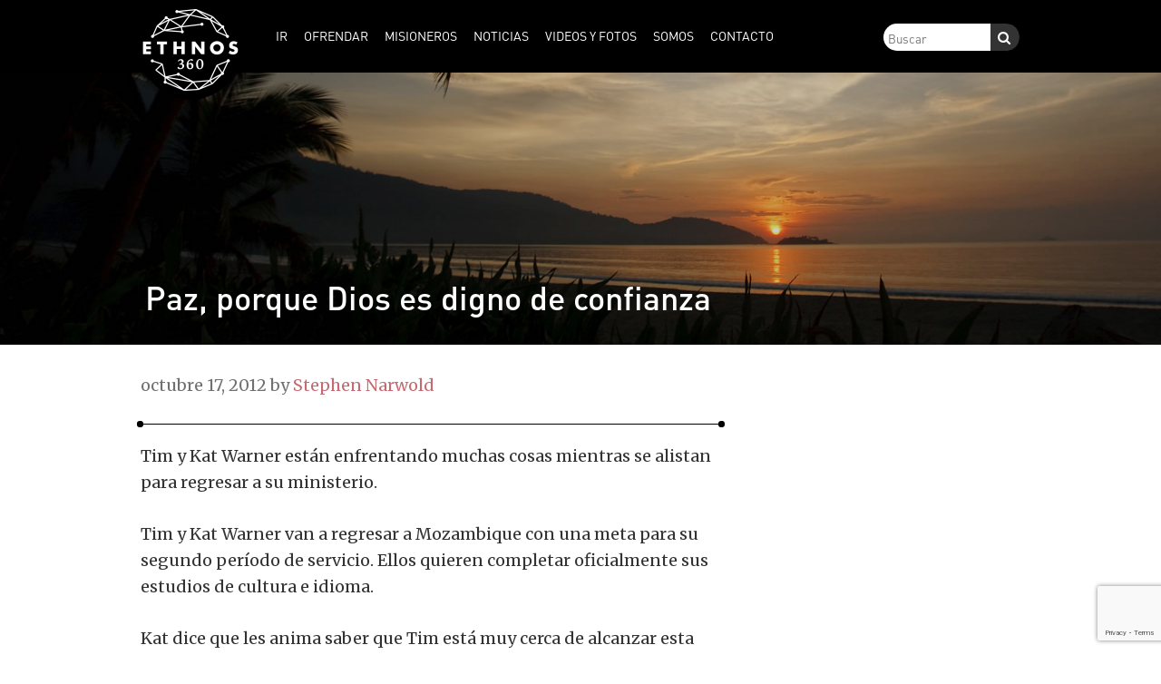

--- FILE ---
content_type: text/html; charset=UTF-8
request_url: https://espanol.ethnos360.org/2012/10/17/paz-porque-dios-es-digno-de-confianza/
body_size: 11616
content:
<!DOCTYPE html>
<html dir="ltr" lang="es-CO" prefix="og: https://ogp.me/ns#">
<head >
<meta charset="UTF-8" />
<meta name="viewport" content="width=device-width, initial-scale=1" />
<title>Paz, porque Dios es digno de confianza | Ethnos360 Español</title>
	<style>img:is([sizes="auto" i], [sizes^="auto," i]) { contain-intrinsic-size: 3000px 1500px }</style>
	
		<!-- All in One SEO 4.9.3 - aioseo.com -->
	<meta name="robots" content="max-image-preview:large" />
	<meta name="author" content="Stephen Narwold"/>
	<link rel="canonical" href="https://espanol.ethnos360.org/2012/10/17/paz-porque-dios-es-digno-de-confianza/" />
	<meta name="generator" content="All in One SEO (AIOSEO) 4.9.3" />
		<meta property="og:locale" content="es_ES" />
		<meta property="og:site_name" content="Ethnos360 Español |" />
		<meta property="og:type" content="article" />
		<meta property="og:title" content="Paz, porque Dios es digno de confianza | Ethnos360 Español" />
		<meta property="og:url" content="https://espanol.ethnos360.org/2012/10/17/paz-porque-dios-es-digno-de-confianza/" />
		<meta property="article:published_time" content="2012-10-17T00:00:00+00:00" />
		<meta property="article:modified_time" content="2017-09-25T19:22:23+00:00" />
		<meta name="twitter:card" content="summary" />
		<meta name="twitter:title" content="Paz, porque Dios es digno de confianza | Ethnos360 Español" />
		<script type="application/ld+json" class="aioseo-schema">
			{"@context":"https:\/\/schema.org","@graph":[{"@type":"Article","@id":"https:\/\/espanol.ethnos360.org\/2012\/10\/17\/paz-porque-dios-es-digno-de-confianza\/#article","name":"Paz, porque Dios es digno de confianza | Ethnos360 Espa\u00f1ol","headline":"Paz, porque Dios es digno de confianza","author":{"@id":"https:\/\/espanol.ethnos360.org\/author\/snarwold\/#author"},"publisher":{"@id":"https:\/\/espanol.ethnos360.org\/#organization"},"datePublished":"2012-10-17T00:00:00-05:00","dateModified":"2017-09-25T19:22:23-05:00","inLanguage":"es-CO","mainEntityOfPage":{"@id":"https:\/\/espanol.ethnos360.org\/2012\/10\/17\/paz-porque-dios-es-digno-de-confianza\/#webpage"},"isPartOf":{"@id":"https:\/\/espanol.ethnos360.org\/2012\/10\/17\/paz-porque-dios-es-digno-de-confianza\/#webpage"},"articleSection":"\u00c1frica, Mozambique, Noticias Actuales, Oraci\u00f3n"},{"@type":"BreadcrumbList","@id":"https:\/\/espanol.ethnos360.org\/2012\/10\/17\/paz-porque-dios-es-digno-de-confianza\/#breadcrumblist","itemListElement":[{"@type":"ListItem","@id":"https:\/\/espanol.ethnos360.org#listItem","position":1,"name":"Home","item":"https:\/\/espanol.ethnos360.org","nextItem":{"@type":"ListItem","@id":"https:\/\/espanol.ethnos360.org\/category\/africa\/#listItem","name":"\u00c1frica"}},{"@type":"ListItem","@id":"https:\/\/espanol.ethnos360.org\/category\/africa\/#listItem","position":2,"name":"\u00c1frica","item":"https:\/\/espanol.ethnos360.org\/category\/africa\/","nextItem":{"@type":"ListItem","@id":"https:\/\/espanol.ethnos360.org\/category\/africa\/mozambique-2\/#listItem","name":"Mozambique"},"previousItem":{"@type":"ListItem","@id":"https:\/\/espanol.ethnos360.org#listItem","name":"Home"}},{"@type":"ListItem","@id":"https:\/\/espanol.ethnos360.org\/category\/africa\/mozambique-2\/#listItem","position":3,"name":"Mozambique","item":"https:\/\/espanol.ethnos360.org\/category\/africa\/mozambique-2\/","nextItem":{"@type":"ListItem","@id":"https:\/\/espanol.ethnos360.org\/2012\/10\/17\/paz-porque-dios-es-digno-de-confianza\/#listItem","name":"Paz, porque Dios es digno de confianza"},"previousItem":{"@type":"ListItem","@id":"https:\/\/espanol.ethnos360.org\/category\/africa\/#listItem","name":"\u00c1frica"}},{"@type":"ListItem","@id":"https:\/\/espanol.ethnos360.org\/2012\/10\/17\/paz-porque-dios-es-digno-de-confianza\/#listItem","position":4,"name":"Paz, porque Dios es digno de confianza","previousItem":{"@type":"ListItem","@id":"https:\/\/espanol.ethnos360.org\/category\/africa\/mozambique-2\/#listItem","name":"Mozambique"}}]},{"@type":"Organization","@id":"https:\/\/espanol.ethnos360.org\/#organization","name":"Ethnos360 Espa\u00f1ol","url":"https:\/\/espanol.ethnos360.org\/"},{"@type":"Person","@id":"https:\/\/espanol.ethnos360.org\/author\/snarwold\/#author","url":"https:\/\/espanol.ethnos360.org\/author\/snarwold\/","name":"Stephen Narwold","image":{"@type":"ImageObject","@id":"https:\/\/espanol.ethnos360.org\/2012\/10\/17\/paz-porque-dios-es-digno-de-confianza\/#authorImage","url":"https:\/\/secure.gravatar.com\/avatar\/26ce77242314908b2fb596df94ecf9545f020bf1f5a1e1828d5ec96365c1ec50?s=96&d=mm&r=g","width":96,"height":96,"caption":"Stephen Narwold"}},{"@type":"WebPage","@id":"https:\/\/espanol.ethnos360.org\/2012\/10\/17\/paz-porque-dios-es-digno-de-confianza\/#webpage","url":"https:\/\/espanol.ethnos360.org\/2012\/10\/17\/paz-porque-dios-es-digno-de-confianza\/","name":"Paz, porque Dios es digno de confianza | Ethnos360 Espa\u00f1ol","inLanguage":"es-CO","isPartOf":{"@id":"https:\/\/espanol.ethnos360.org\/#website"},"breadcrumb":{"@id":"https:\/\/espanol.ethnos360.org\/2012\/10\/17\/paz-porque-dios-es-digno-de-confianza\/#breadcrumblist"},"author":{"@id":"https:\/\/espanol.ethnos360.org\/author\/snarwold\/#author"},"creator":{"@id":"https:\/\/espanol.ethnos360.org\/author\/snarwold\/#author"},"datePublished":"2012-10-17T00:00:00-05:00","dateModified":"2017-09-25T19:22:23-05:00"},{"@type":"WebSite","@id":"https:\/\/espanol.ethnos360.org\/#website","url":"https:\/\/espanol.ethnos360.org\/","name":"Ethnos360 Espa\u00f1ol","inLanguage":"es-CO","publisher":{"@id":"https:\/\/espanol.ethnos360.org\/#organization"}}]}
		</script>
		<!-- All in One SEO -->

	<meta name="twitter:card" content="summary" />
	<meta property="og:type" content="article" />
	<meta name="twitter:title" content="Paz, porque Dios es digno de confianza" />
	<meta property="og:title" content="Paz, porque Dios es digno de confianza" />
	<meta name='twitter:description' content='Tim y Kat Warner est&aacute;n enfrentando muchos desaf&iacute;os mientras se alistan para regresar a su ministerio en Mozambique. Oren por el &aacute;nimo y la protección de Dios para su familia y para que &Eacute;l les dirija en su futuro ministerio de largo plazo.'/>
<meta property='og:description' content='Tim y Kat Warner est&aacute;n enfrentando muchos desaf&iacute;os mientras se alistan para regresar a su ministerio en Mozambique. Oren por el &aacute;nimo y la protección de Dios para su familia y para que &Eacute;l les dirija en su futuro ministerio de largo plazo.'/>
<meta name='twitter:image' content='https://espanol.ethnos360.org/wp-content/themes/ethnos360/img/default-blog-image.jpg'/>
<meta property='og:image' content='https://espanol.ethnos360.org/wp-content/themes/ethnos360/img/default-blog-image.jpg'/>
<link rel='dns-prefetch' href='//netdna.bootstrapcdn.com' />
<link rel='dns-prefetch' href='//fonts.googleapis.com' />
<link rel="alternate" type="application/rss+xml" title="Ethnos360 Español &raquo; Feed" href="https://espanol.ethnos360.org/feed/" />
<link rel="alternate" type="application/rss+xml" title="Ethnos360 Español &raquo; RSS de los comentarios" href="https://espanol.ethnos360.org/comments/feed/" />
<script type="text/javascript">
/* <![CDATA[ */
window._wpemojiSettings = {"baseUrl":"https:\/\/s.w.org\/images\/core\/emoji\/16.0.1\/72x72\/","ext":".png","svgUrl":"https:\/\/s.w.org\/images\/core\/emoji\/16.0.1\/svg\/","svgExt":".svg","source":{"concatemoji":"https:\/\/espanol.ethnos360.org\/wp-includes\/js\/wp-emoji-release.min.js?ver=6.8.3"}};
/*! This file is auto-generated */
!function(s,n){var o,i,e;function c(e){try{var t={supportTests:e,timestamp:(new Date).valueOf()};sessionStorage.setItem(o,JSON.stringify(t))}catch(e){}}function p(e,t,n){e.clearRect(0,0,e.canvas.width,e.canvas.height),e.fillText(t,0,0);var t=new Uint32Array(e.getImageData(0,0,e.canvas.width,e.canvas.height).data),a=(e.clearRect(0,0,e.canvas.width,e.canvas.height),e.fillText(n,0,0),new Uint32Array(e.getImageData(0,0,e.canvas.width,e.canvas.height).data));return t.every(function(e,t){return e===a[t]})}function u(e,t){e.clearRect(0,0,e.canvas.width,e.canvas.height),e.fillText(t,0,0);for(var n=e.getImageData(16,16,1,1),a=0;a<n.data.length;a++)if(0!==n.data[a])return!1;return!0}function f(e,t,n,a){switch(t){case"flag":return n(e,"\ud83c\udff3\ufe0f\u200d\u26a7\ufe0f","\ud83c\udff3\ufe0f\u200b\u26a7\ufe0f")?!1:!n(e,"\ud83c\udde8\ud83c\uddf6","\ud83c\udde8\u200b\ud83c\uddf6")&&!n(e,"\ud83c\udff4\udb40\udc67\udb40\udc62\udb40\udc65\udb40\udc6e\udb40\udc67\udb40\udc7f","\ud83c\udff4\u200b\udb40\udc67\u200b\udb40\udc62\u200b\udb40\udc65\u200b\udb40\udc6e\u200b\udb40\udc67\u200b\udb40\udc7f");case"emoji":return!a(e,"\ud83e\udedf")}return!1}function g(e,t,n,a){var r="undefined"!=typeof WorkerGlobalScope&&self instanceof WorkerGlobalScope?new OffscreenCanvas(300,150):s.createElement("canvas"),o=r.getContext("2d",{willReadFrequently:!0}),i=(o.textBaseline="top",o.font="600 32px Arial",{});return e.forEach(function(e){i[e]=t(o,e,n,a)}),i}function t(e){var t=s.createElement("script");t.src=e,t.defer=!0,s.head.appendChild(t)}"undefined"!=typeof Promise&&(o="wpEmojiSettingsSupports",i=["flag","emoji"],n.supports={everything:!0,everythingExceptFlag:!0},e=new Promise(function(e){s.addEventListener("DOMContentLoaded",e,{once:!0})}),new Promise(function(t){var n=function(){try{var e=JSON.parse(sessionStorage.getItem(o));if("object"==typeof e&&"number"==typeof e.timestamp&&(new Date).valueOf()<e.timestamp+604800&&"object"==typeof e.supportTests)return e.supportTests}catch(e){}return null}();if(!n){if("undefined"!=typeof Worker&&"undefined"!=typeof OffscreenCanvas&&"undefined"!=typeof URL&&URL.createObjectURL&&"undefined"!=typeof Blob)try{var e="postMessage("+g.toString()+"("+[JSON.stringify(i),f.toString(),p.toString(),u.toString()].join(",")+"));",a=new Blob([e],{type:"text/javascript"}),r=new Worker(URL.createObjectURL(a),{name:"wpTestEmojiSupports"});return void(r.onmessage=function(e){c(n=e.data),r.terminate(),t(n)})}catch(e){}c(n=g(i,f,p,u))}t(n)}).then(function(e){for(var t in e)n.supports[t]=e[t],n.supports.everything=n.supports.everything&&n.supports[t],"flag"!==t&&(n.supports.everythingExceptFlag=n.supports.everythingExceptFlag&&n.supports[t]);n.supports.everythingExceptFlag=n.supports.everythingExceptFlag&&!n.supports.flag,n.DOMReady=!1,n.readyCallback=function(){n.DOMReady=!0}}).then(function(){return e}).then(function(){var e;n.supports.everything||(n.readyCallback(),(e=n.source||{}).concatemoji?t(e.concatemoji):e.wpemoji&&e.twemoji&&(t(e.twemoji),t(e.wpemoji)))}))}((window,document),window._wpemojiSettings);
/* ]]> */
</script>
<link rel='stylesheet' id='ethnos360-theme-css' href='https://espanol.ethnos360.org/wp-content/themes/ethnos360/style.css?ver=1.3.9' type='text/css' media='all' />
<style id='wp-emoji-styles-inline-css' type='text/css'>

	img.wp-smiley, img.emoji {
		display: inline !important;
		border: none !important;
		box-shadow: none !important;
		height: 1em !important;
		width: 1em !important;
		margin: 0 0.07em !important;
		vertical-align: -0.1em !important;
		background: none !important;
		padding: 0 !important;
	}
</style>
<link rel='stylesheet' id='wp-block-library-css' href='https://espanol.ethnos360.org/wp-includes/css/dist/block-library/style.min.css?ver=6.8.3' type='text/css' media='all' />
<style id='classic-theme-styles-inline-css' type='text/css'>
/*! This file is auto-generated */
.wp-block-button__link{color:#fff;background-color:#32373c;border-radius:9999px;box-shadow:none;text-decoration:none;padding:calc(.667em + 2px) calc(1.333em + 2px);font-size:1.125em}.wp-block-file__button{background:#32373c;color:#fff;text-decoration:none}
</style>
<link rel='stylesheet' id='aioseo/css/src/vue/standalone/blocks/table-of-contents/global.scss-css' href='https://espanol.ethnos360.org/wp-content/plugins/all-in-one-seo-pack/dist/Lite/assets/css/table-of-contents/global.e90f6d47.css?ver=4.9.3' type='text/css' media='all' />
<style id='global-styles-inline-css' type='text/css'>
:root{--wp--preset--aspect-ratio--square: 1;--wp--preset--aspect-ratio--4-3: 4/3;--wp--preset--aspect-ratio--3-4: 3/4;--wp--preset--aspect-ratio--3-2: 3/2;--wp--preset--aspect-ratio--2-3: 2/3;--wp--preset--aspect-ratio--16-9: 16/9;--wp--preset--aspect-ratio--9-16: 9/16;--wp--preset--color--black: #000000;--wp--preset--color--cyan-bluish-gray: #abb8c3;--wp--preset--color--white: #ffffff;--wp--preset--color--pale-pink: #f78da7;--wp--preset--color--vivid-red: #cf2e2e;--wp--preset--color--luminous-vivid-orange: #ff6900;--wp--preset--color--luminous-vivid-amber: #fcb900;--wp--preset--color--light-green-cyan: #7bdcb5;--wp--preset--color--vivid-green-cyan: #00d084;--wp--preset--color--pale-cyan-blue: #8ed1fc;--wp--preset--color--vivid-cyan-blue: #0693e3;--wp--preset--color--vivid-purple: #9b51e0;--wp--preset--color--cream: #d4bf93;--wp--preset--color--clay: #897863;--wp--preset--color--brown: #4e3629;--wp--preset--color--red: #ac2b37;--wp--preset--color--blue: #366884;--wp--preset--color--orange: #c4622d;--wp--preset--color--green: #658237;--wp--preset--color--medium-blue: #6eb1de;--wp--preset--gradient--vivid-cyan-blue-to-vivid-purple: linear-gradient(135deg,rgba(6,147,227,1) 0%,rgb(155,81,224) 100%);--wp--preset--gradient--light-green-cyan-to-vivid-green-cyan: linear-gradient(135deg,rgb(122,220,180) 0%,rgb(0,208,130) 100%);--wp--preset--gradient--luminous-vivid-amber-to-luminous-vivid-orange: linear-gradient(135deg,rgba(252,185,0,1) 0%,rgba(255,105,0,1) 100%);--wp--preset--gradient--luminous-vivid-orange-to-vivid-red: linear-gradient(135deg,rgba(255,105,0,1) 0%,rgb(207,46,46) 100%);--wp--preset--gradient--very-light-gray-to-cyan-bluish-gray: linear-gradient(135deg,rgb(238,238,238) 0%,rgb(169,184,195) 100%);--wp--preset--gradient--cool-to-warm-spectrum: linear-gradient(135deg,rgb(74,234,220) 0%,rgb(151,120,209) 20%,rgb(207,42,186) 40%,rgb(238,44,130) 60%,rgb(251,105,98) 80%,rgb(254,248,76) 100%);--wp--preset--gradient--blush-light-purple: linear-gradient(135deg,rgb(255,206,236) 0%,rgb(152,150,240) 100%);--wp--preset--gradient--blush-bordeaux: linear-gradient(135deg,rgb(254,205,165) 0%,rgb(254,45,45) 50%,rgb(107,0,62) 100%);--wp--preset--gradient--luminous-dusk: linear-gradient(135deg,rgb(255,203,112) 0%,rgb(199,81,192) 50%,rgb(65,88,208) 100%);--wp--preset--gradient--pale-ocean: linear-gradient(135deg,rgb(255,245,203) 0%,rgb(182,227,212) 50%,rgb(51,167,181) 100%);--wp--preset--gradient--electric-grass: linear-gradient(135deg,rgb(202,248,128) 0%,rgb(113,206,126) 100%);--wp--preset--gradient--midnight: linear-gradient(135deg,rgb(2,3,129) 0%,rgb(40,116,252) 100%);--wp--preset--font-size--small: 13px;--wp--preset--font-size--medium: 20px;--wp--preset--font-size--large: 36px;--wp--preset--font-size--x-large: 42px;--wp--preset--spacing--20: 0.44rem;--wp--preset--spacing--30: 0.67rem;--wp--preset--spacing--40: 1rem;--wp--preset--spacing--50: 1.5rem;--wp--preset--spacing--60: 2.25rem;--wp--preset--spacing--70: 3.38rem;--wp--preset--spacing--80: 5.06rem;--wp--preset--shadow--natural: 6px 6px 9px rgba(0, 0, 0, 0.2);--wp--preset--shadow--deep: 12px 12px 50px rgba(0, 0, 0, 0.4);--wp--preset--shadow--sharp: 6px 6px 0px rgba(0, 0, 0, 0.2);--wp--preset--shadow--outlined: 6px 6px 0px -3px rgba(255, 255, 255, 1), 6px 6px rgba(0, 0, 0, 1);--wp--preset--shadow--crisp: 6px 6px 0px rgba(0, 0, 0, 1);}:where(.is-layout-flex){gap: 0.5em;}:where(.is-layout-grid){gap: 0.5em;}body .is-layout-flex{display: flex;}.is-layout-flex{flex-wrap: wrap;align-items: center;}.is-layout-flex > :is(*, div){margin: 0;}body .is-layout-grid{display: grid;}.is-layout-grid > :is(*, div){margin: 0;}:where(.wp-block-columns.is-layout-flex){gap: 2em;}:where(.wp-block-columns.is-layout-grid){gap: 2em;}:where(.wp-block-post-template.is-layout-flex){gap: 1.25em;}:where(.wp-block-post-template.is-layout-grid){gap: 1.25em;}.has-black-color{color: var(--wp--preset--color--black) !important;}.has-cyan-bluish-gray-color{color: var(--wp--preset--color--cyan-bluish-gray) !important;}.has-white-color{color: var(--wp--preset--color--white) !important;}.has-pale-pink-color{color: var(--wp--preset--color--pale-pink) !important;}.has-vivid-red-color{color: var(--wp--preset--color--vivid-red) !important;}.has-luminous-vivid-orange-color{color: var(--wp--preset--color--luminous-vivid-orange) !important;}.has-luminous-vivid-amber-color{color: var(--wp--preset--color--luminous-vivid-amber) !important;}.has-light-green-cyan-color{color: var(--wp--preset--color--light-green-cyan) !important;}.has-vivid-green-cyan-color{color: var(--wp--preset--color--vivid-green-cyan) !important;}.has-pale-cyan-blue-color{color: var(--wp--preset--color--pale-cyan-blue) !important;}.has-vivid-cyan-blue-color{color: var(--wp--preset--color--vivid-cyan-blue) !important;}.has-vivid-purple-color{color: var(--wp--preset--color--vivid-purple) !important;}.has-black-background-color{background-color: var(--wp--preset--color--black) !important;}.has-cyan-bluish-gray-background-color{background-color: var(--wp--preset--color--cyan-bluish-gray) !important;}.has-white-background-color{background-color: var(--wp--preset--color--white) !important;}.has-pale-pink-background-color{background-color: var(--wp--preset--color--pale-pink) !important;}.has-vivid-red-background-color{background-color: var(--wp--preset--color--vivid-red) !important;}.has-luminous-vivid-orange-background-color{background-color: var(--wp--preset--color--luminous-vivid-orange) !important;}.has-luminous-vivid-amber-background-color{background-color: var(--wp--preset--color--luminous-vivid-amber) !important;}.has-light-green-cyan-background-color{background-color: var(--wp--preset--color--light-green-cyan) !important;}.has-vivid-green-cyan-background-color{background-color: var(--wp--preset--color--vivid-green-cyan) !important;}.has-pale-cyan-blue-background-color{background-color: var(--wp--preset--color--pale-cyan-blue) !important;}.has-vivid-cyan-blue-background-color{background-color: var(--wp--preset--color--vivid-cyan-blue) !important;}.has-vivid-purple-background-color{background-color: var(--wp--preset--color--vivid-purple) !important;}.has-black-border-color{border-color: var(--wp--preset--color--black) !important;}.has-cyan-bluish-gray-border-color{border-color: var(--wp--preset--color--cyan-bluish-gray) !important;}.has-white-border-color{border-color: var(--wp--preset--color--white) !important;}.has-pale-pink-border-color{border-color: var(--wp--preset--color--pale-pink) !important;}.has-vivid-red-border-color{border-color: var(--wp--preset--color--vivid-red) !important;}.has-luminous-vivid-orange-border-color{border-color: var(--wp--preset--color--luminous-vivid-orange) !important;}.has-luminous-vivid-amber-border-color{border-color: var(--wp--preset--color--luminous-vivid-amber) !important;}.has-light-green-cyan-border-color{border-color: var(--wp--preset--color--light-green-cyan) !important;}.has-vivid-green-cyan-border-color{border-color: var(--wp--preset--color--vivid-green-cyan) !important;}.has-pale-cyan-blue-border-color{border-color: var(--wp--preset--color--pale-cyan-blue) !important;}.has-vivid-cyan-blue-border-color{border-color: var(--wp--preset--color--vivid-cyan-blue) !important;}.has-vivid-purple-border-color{border-color: var(--wp--preset--color--vivid-purple) !important;}.has-vivid-cyan-blue-to-vivid-purple-gradient-background{background: var(--wp--preset--gradient--vivid-cyan-blue-to-vivid-purple) !important;}.has-light-green-cyan-to-vivid-green-cyan-gradient-background{background: var(--wp--preset--gradient--light-green-cyan-to-vivid-green-cyan) !important;}.has-luminous-vivid-amber-to-luminous-vivid-orange-gradient-background{background: var(--wp--preset--gradient--luminous-vivid-amber-to-luminous-vivid-orange) !important;}.has-luminous-vivid-orange-to-vivid-red-gradient-background{background: var(--wp--preset--gradient--luminous-vivid-orange-to-vivid-red) !important;}.has-very-light-gray-to-cyan-bluish-gray-gradient-background{background: var(--wp--preset--gradient--very-light-gray-to-cyan-bluish-gray) !important;}.has-cool-to-warm-spectrum-gradient-background{background: var(--wp--preset--gradient--cool-to-warm-spectrum) !important;}.has-blush-light-purple-gradient-background{background: var(--wp--preset--gradient--blush-light-purple) !important;}.has-blush-bordeaux-gradient-background{background: var(--wp--preset--gradient--blush-bordeaux) !important;}.has-luminous-dusk-gradient-background{background: var(--wp--preset--gradient--luminous-dusk) !important;}.has-pale-ocean-gradient-background{background: var(--wp--preset--gradient--pale-ocean) !important;}.has-electric-grass-gradient-background{background: var(--wp--preset--gradient--electric-grass) !important;}.has-midnight-gradient-background{background: var(--wp--preset--gradient--midnight) !important;}.has-small-font-size{font-size: var(--wp--preset--font-size--small) !important;}.has-medium-font-size{font-size: var(--wp--preset--font-size--medium) !important;}.has-large-font-size{font-size: var(--wp--preset--font-size--large) !important;}.has-x-large-font-size{font-size: var(--wp--preset--font-size--x-large) !important;}
:where(.wp-block-post-template.is-layout-flex){gap: 1.25em;}:where(.wp-block-post-template.is-layout-grid){gap: 1.25em;}
:where(.wp-block-columns.is-layout-flex){gap: 2em;}:where(.wp-block-columns.is-layout-grid){gap: 2em;}
:root :where(.wp-block-pullquote){font-size: 1.5em;line-height: 1.6;}
</style>
<link rel='stylesheet' id='contact-form-7-css' href='https://espanol.ethnos360.org/wp-content/plugins/contact-form-7/includes/css/styles.css?ver=6.1.4' type='text/css' media='all' />
<link rel='stylesheet' id='fontawesome-css' href='https://netdna.bootstrapcdn.com/font-awesome/3.2.1/css/font-awesome.min.css?ver=6.8.3' type='text/css' media='all' />
<link rel='stylesheet' id='font-merriweather-css' href='//fonts.googleapis.com/css?family=Merriweather%3A400%2C700&#038;ver=6.8.3' type='text/css' media='all' />
<script type="text/javascript" src="https://espanol.ethnos360.org/wp-includes/js/jquery/jquery.min.js?ver=3.7.1" id="jquery-core-js"></script>
<script type="text/javascript" src="https://espanol.ethnos360.org/wp-includes/js/jquery/jquery-migrate.min.js?ver=3.4.1" id="jquery-migrate-js"></script>
<script type="text/javascript" src="https://espanol.ethnos360.org/wp-content/themes/ethnos360/js/jquery.sticky-kit.min.js?ver=6.8.3" id="jquery-sticky-kit-js"></script>
<script type="text/javascript" src="https://espanol.ethnos360.org/wp-content/themes/ethnos360/js/truncate.min.js?ver=6.8.3" id="jquery-truncate-js"></script>
<script type="text/javascript" src="https://espanol.ethnos360.org/wp-content/themes/ethnos360/js/template.js?ver=6.8.3" id="e3-template-js"></script>
<link rel="https://api.w.org/" href="https://espanol.ethnos360.org/wp-json/" /><link rel="alternate" title="JSON" type="application/json" href="https://espanol.ethnos360.org/wp-json/wp/v2/posts/8870" /><link rel="EditURI" type="application/rsd+xml" title="RSD" href="https://espanol.ethnos360.org/xmlrpc.php?rsd" />
<link rel='shortlink' href='https://espanol.ethnos360.org/?p=8870' />
<link rel="alternate" title="oEmbed (JSON)" type="application/json+oembed" href="https://espanol.ethnos360.org/wp-json/oembed/1.0/embed?url=https%3A%2F%2Fespanol.ethnos360.org%2F2012%2F10%2F17%2Fpaz-porque-dios-es-digno-de-confianza%2F" />
<link rel="alternate" title="oEmbed (XML)" type="text/xml+oembed" href="https://espanol.ethnos360.org/wp-json/oembed/1.0/embed?url=https%3A%2F%2Fespanol.ethnos360.org%2F2012%2F10%2F17%2Fpaz-porque-dios-es-digno-de-confianza%2F&#038;format=xml" />
	<meta name="viewport" content="width=device-width, initial-scale=1">
	<link rel="pingback" href="https://espanol.ethnos360.org/xmlrpc.php" />
<!-- Global site tag (gtag.js) - Google Analytics -->
<script async src="https://www.googletagmanager.com/gtag/js?id=UA-396752-20"></script>
<script>
  window.dataLayer = window.dataLayer || [];
  function gtag(){dataLayer.push(arguments);}
  gtag('js', new Date());

  gtag('config', 'UA-396752-20');
</script>
<link rel="icon" href="https://espanol.ethnos360.org/wp-content/uploads/2017/09/cropped-favicon-96x96-32x32.png" sizes="32x32" />
<link rel="icon" href="https://espanol.ethnos360.org/wp-content/uploads/2017/09/cropped-favicon-96x96-192x192.png" sizes="192x192" />
<link rel="apple-touch-icon" href="https://espanol.ethnos360.org/wp-content/uploads/2017/09/cropped-favicon-96x96-180x180.png" />
<meta name="msapplication-TileImage" content="https://espanol.ethnos360.org/wp-content/uploads/2017/09/cropped-favicon-96x96-270x270.png" />
</head>
<body class="wp-singular post-template-default single single-post postid-8870 single-format-standard wp-theme-genesis wp-child-theme-ethnos360 nav-then-header header-full-width content-sidebar genesis-breadcrumbs-hidden" itemscope itemtype="https://schema.org/WebPage"><div class="site-container"><nav class="nav-primary" aria-label="Main" itemscope itemtype="https://schema.org/SiteNavigationElement"><div class="wrap"><div class='logo' style='width: 125px; '>
					<a href='https://espanol.ethnos360.org/'>
						
							<img src='https://espanol.ethnos360.org/wp-content/themes/ethnos360/img/elogo - nav.png?v=2' alt='Ethnos360 Español' class='is-circle' />
						
					</a>
				</div><ul id="menu-main-menu" class="menu genesis-nav-menu menu-primary"><li id="menu-item-11987" class="menu-item menu-item-type-post_type menu-item-object-page menu-item-has-children menu-item-11987"><a href="https://espanol.ethnos360.org/ir/" itemprop="url"><span itemprop="name">Ir</span></a>
<ul class="sub-menu">
	<li id="menu-item-14943" class="menu-item menu-item-type-post_type menu-item-object-page menu-item-14943"><a href="https://espanol.ethnos360.org/ir/por-que-elegir-ntm/" itemprop="url"><span itemprop="name">¿Por qué servir con Ethnos360?</span></a></li>
	<li id="menu-item-14947" class="menu-item menu-item-type-post_type menu-item-object-page menu-item-14947"><a href="https://espanol.ethnos360.org/ir/no-temas-3/" itemprop="url"><span itemprop="name">No Temas</span></a></li>
	<li id="menu-item-14946" class="menu-item menu-item-type-post_type menu-item-object-page menu-item-14946"><a href="https://espanol.ethnos360.org/ir/misiones-como-carrera/" itemprop="url"><span itemprop="name">Misiones como carrera</span></a></li>
	<li id="menu-item-14945" class="menu-item menu-item-type-post_type menu-item-object-page menu-item-14945"><a href="https://espanol.ethnos360.org/ir/capacitacion/" itemprop="url"><span itemprop="name">Capacitación</span></a></li>
	<li id="menu-item-14944" class="menu-item menu-item-type-post_type menu-item-object-page menu-item-14944"><a href="https://espanol.ethnos360.org/?page_id=11919" itemprop="url"><span itemprop="name">Aviación Misionera</span></a></li>
	<li id="menu-item-14949" class="menu-item menu-item-type-post_type menu-item-object-page menu-item-14949"><a href="https://espanol.ethnos360.org/?page_id=11917" itemprop="url"><span itemprop="name">Usa tus habilidades</span></a></li>
	<li id="menu-item-14950" class="menu-item menu-item-type-post_type menu-item-object-page menu-item-14950"><a href="https://espanol.ethnos360.org/ir/viajes-misioneros/" itemprop="url"><span itemprop="name">Viajes Misioneros</span></a></li>
	<li id="menu-item-14948" class="menu-item menu-item-type-post_type menu-item-object-page menu-item-14948"><a href="https://espanol.ethnos360.org/?page_id=11928" itemprop="url"><span itemprop="name">Sé voluntario en USA</span></a></li>
</ul>
</li>
<li id="menu-item-11995" class="menu-item menu-item-type-post_type menu-item-object-page menu-item-has-children menu-item-11995"><a href="https://espanol.ethnos360.org/dar/" itemprop="url"><span itemprop="name">Ofrendar</span></a>
<ul class="sub-menu">
	<li id="menu-item-14951" class="menu-item menu-item-type-post_type menu-item-object-page menu-item-14951"><a href="https://espanol.ethnos360.org/dar/preguntas-sobre-donativos/" itemprop="url"><span itemprop="name">Preguntas sobre Donativos</span></a></li>
</ul>
</li>
<li id="menu-item-15010" class="menu-item menu-item-type-post_type_archive menu-item-object-e3_missionary menu-item-15010"><a href="https://espanol.ethnos360.org/misioneros/" itemprop="url"><span itemprop="name">Misioneros</span></a></li>
<li id="menu-item-14942" class="menu-item menu-item-type-post_type menu-item-object-page current_page_parent menu-item-has-children menu-item-14942"><a href="https://espanol.ethnos360.org/noticias/" itemprop="url"><span itemprop="name">Noticias</span></a>
<ul class="sub-menu">
	<li id="menu-item-15677" class="menu-item menu-item-type-taxonomy menu-item-object-category current-post-ancestor current-menu-parent current-post-parent menu-item-15677"><a href="https://espanol.ethnos360.org/category/oracion/" itemprop="url"><span itemprop="name">Oración</span></a></li>
	<li id="menu-item-15016" class="menu-item menu-item-type-post_type menu-item-object-page menu-item-15016"><a href="https://espanol.ethnos360.org/noticias/libros-de-latido-tribal-gratis/" itemprop="url"><span itemprop="name">Libros de Latido Tribal gratis</span></a></li>
	<li id="menu-item-15017" class="menu-item menu-item-type-post_type menu-item-object-page menu-item-15017"><a href="https://espanol.ethnos360.org/noticias/recibir-noticias-por-email/" itemprop="url"><span itemprop="name">Recibir noticias por email</span></a></li>
	<li id="menu-item-15914" class="menu-item menu-item-type-taxonomy menu-item-object-category menu-item-15914"><a href="https://espanol.ethnos360.org/category/revista-ethnos360/" itemprop="url"><span itemprop="name">Revista Ethnos360</span></a></li>
</ul>
</li>
<li id="menu-item-15893" class="menu-item menu-item-type-custom menu-item-object-custom menu-item-has-children menu-item-15893"><a itemprop="url"><span itemprop="name">Videos Y Fotos</span></a>
<ul class="sub-menu">
	<li id="menu-item-15894" class="menu-item menu-item-type-custom menu-item-object-custom menu-item-15894"><a target="_blank" href="https://vimeo.com/channels/ethnos360enespanol" itemprop="url"><span itemprop="name">Videos</span></a></li>
	<li id="menu-item-15895" class="menu-item menu-item-type-custom menu-item-object-custom menu-item-15895"><a target="_blank" href="https://ethnos360.org/mission-photos" itemprop="url"><span itemprop="name">Fotos</span></a></li>
</ul>
</li>
<li id="menu-item-12002" class="menu-item menu-item-type-post_type menu-item-object-page menu-item-has-children menu-item-12002"><a href="https://espanol.ethnos360.org/somos/" itemprop="url"><span itemprop="name">Somos</span></a>
<ul class="sub-menu">
	<li id="menu-item-14956" class="menu-item menu-item-type-post_type menu-item-object-page menu-item-14956"><a href="https://espanol.ethnos360.org/somos/nuestro-patrimonio/" itemprop="url"><span itemprop="name">Nuestro Patrimonio</span></a></li>
	<li id="menu-item-14954" class="menu-item menu-item-type-post_type menu-item-object-page menu-item-14954"><a href="https://espanol.ethnos360.org/somos/creemos/" itemprop="url"><span itemprop="name">Creemos</span></a></li>
	<li id="menu-item-14959" class="menu-item menu-item-type-post_type menu-item-object-page menu-item-14959"><a href="https://espanol.ethnos360.org/somos/responsabilidad-financiera/" itemprop="url"><span itemprop="name">Responsabilidad Financiera</span></a></li>
	<li id="menu-item-14952" class="menu-item menu-item-type-post_type menu-item-object-page menu-item-14952"><a href="https://espanol.ethnos360.org/somos/visita-la-sede-en-usa/" itemprop="url"><span itemprop="name">Visita la Sede en USA</span></a></li>
</ul>
</li>
<li id="menu-item-12001" class="menu-item menu-item-type-post_type menu-item-object-page menu-item-has-children menu-item-12001"><a href="https://espanol.ethnos360.org/contacto/" itemprop="url"><span itemprop="name">Contacto</span></a>
<ul class="sub-menu">
	<li id="menu-item-14958" class="menu-item menu-item-type-post_type menu-item-object-page menu-item-14958"><a href="https://espanol.ethnos360.org/contacto/conferencistas/" itemprop="url"><span itemprop="name">Conferencistas</span></a></li>
	<li id="menu-item-14957" class="menu-item menu-item-type-post_type menu-item-object-page menu-item-14957"><a href="https://espanol.ethnos360.org/?page_id=11956" itemprop="url"><span itemprop="name">Conferencistas para niños</span></a></li>
</ul>
</li>
</ul><div id='nav-mobile-menu-button'>&#xf0c9;</div><ul id='nav-menu-right'><li class='nav-search'><form class="search-form" method="get" action="https://espanol.ethnos360.org/" role="search" itemprop="potentialAction" itemscope itemtype="https://schema.org/SearchAction"><input class="search-form-input" type="search" name="s" id="searchform-1" placeholder="Buscar" itemprop="query-input"><input class="search-form-submit" type="submit" value="&#xF002;"><meta content="https://espanol.ethnos360.org/?s={s}" itemprop="target"></form></li></ul></div></nav><header class="site-header" itemscope itemtype="https://schema.org/WPHeader"><div class="wrap">	<div class='standard-header-wrap e3-full-width e3-header-background' style='background-image: url(https://espanol.ethnos360.org/wp-content/themes/ethnos360/img/default-header-images/Pacific-Sunset.jpg)'>
		<div class="e3-image-overlay">
			<div class="wrap">
				<h1>Paz, porque Dios es digno de confianza</h1>			</div>
		</div>
	</div>
	</div></header><div class="site-inner"><div class="content-sidebar-wrap"><main class="content"><article class="post-8870 post type-post status-publish format-standard category-africa category-mozambique-2 category-noticias-actuales category-oracion entry" aria-label="Paz, porque Dios es digno de confianza" itemscope itemtype="https://schema.org/CreativeWork"><header class="entry-header">
<p class="entry-meta"><time class="entry-time" itemprop="datePublished" datetime="2012-10-17T00:00:00-05:00">octubre 17, 2012</time> by <span class="entry-author" itemprop="author" itemscope itemtype="https://schema.org/Person"><a href="https://espanol.ethnos360.org/author/snarwold/" class="entry-author-link" rel="author" itemprop="url"><span class="entry-author-name" itemprop="name">Stephen Narwold</span></a></span> </p></header><div class='e3-divider '></div><div class="entry-content" itemprop="text"><p class="caption">Tim y Kat Warner est&aacute;n enfrentando muchas cosas mientras se alistan para regresar a su ministerio.</p>
<p>Tim y Kat Warner van a regresar a Mozambique con una meta para su segundo per&iacute;odo de servicio. Ellos quieren completar oficialmente sus estudios de cultura e idioma.</p>
<p>Kat dice que les anima saber que Tim est&aacute; muy cerca de alcanzar esta meta, y ella no est&aacute; lejos de &eacute;l.</p>
<p>Ellos ya est&aacute;n orando mucho por lo que viene a continuación para su familia; deseosos de descubrir cu&aacute;l es el ministerio de largo plazo que Dios tiene reservado para ellos.</p>
<p>Su primer per&iacute;odo de servicio estuvo muy ocupado dirigiendo peque&ntilde;os grupos de estudio b&iacute;blico, impartiendo el discipulado de persona a persona a los hijos de los misioneros y el liderazgo juvenil.</p>
<p>Tim tambi&eacute;n participó en los partidos de fútbol de la comunidad. Kat dice que establecieron como prioridad el fomentar amistades mientras se involucraban con la gente en diversas maneras.</p>
<p>Al concluir su primer per&iacute;odo de servicio, los Warner se dieron cuenta de que necesitaban un tiempo de descanso y reflexión. Kat tambi&eacute;n estaba esperando su segundo hijo en ese entonces.</p>
<p>Cuando su hija Kira ten&iacute;a tres meses de nacida, tuvo un accidente escalofriante al caer del balcón de un segundo piso.</p>
<p>Kat comparte el impacto y el terror que vivieron en ese momento: &ldquo;La ni&ntilde;a fue llevada en avión hasta el Hospital de Ni&ntilde;os y all&iacute; pasó los siguientes cinco d&iacute;as en la unidad de cuidados intensivos. Ella se fracturó muchos huesos, recibió una transfusión de sangre y sufrió muchos traumas, pero gracias a la poderosa y misericordiosa mano de Dios, ahora tiene diez meses de edad y goza de perfecta salud&rdquo;.</p>
<p>Este tiempo de prueba retrasó emocional y financieramente a Tim y Kat y postergó sus planes de regresar a Mozambique.</p>
<p>&ldquo;Dios nos bendijo con un pastor formidable, el cual nos aconsejó mucho en medio de nuestras duras experiencias&rdquo;, comenta Kat, &ldquo;y ahora creemos que estamos listos para regresar&rdquo;.</p>
<p>Ella dice que sus corazones se pueden cargar de temor por el futuro desconocido y por dejar una vez m&aacute;s las comodidades y la seguridad del pa&iacute;s, la familia y los amigos. Ella cuenta que la lectura de la historia del evangelio de Marcos acerca de Jesús calmando la tormenta ha sido de gran bendición para ellos en momentos de incertidumbre y perplejidad.</p>
<p>Kat comparte honestamente que a veces sus corazones se preguntan: &ldquo;&iquest;Dónde vamos a vivir? &iquest;Ser&aacute; un lugar seguro? &iquest;Los hijos ir&aacute;n a estar bien? &iquest;Cómo vamos a conseguir las cosas que necesitemos?&rdquo;.</p>
<p>Y entonces los vers&iacute;culos del cap&iacute;tulo 4 de Marcos y el recuerdo de Cristo calmando la tormenta les aseguran: &ldquo;&iquest;Por qu&eacute; tienen temor? &iquest;Aún no tienen fe? &iquest;Acaso no experimentaste que Yo hice crecer perfectamente a tu hija en tu útero?&nbsp;&iquest;Acaso no presenciaste que Yo amortig&uuml;&eacute; su ca&iacute;da y la san&eacute; con Mi poderosa mano &ndash;contra todos los pronósticos?&rdquo;.</p>
<p>&ldquo;Si conocemos a Cristo&rdquo;, comenta Kat, &ldquo;podemos confiar en &Eacute;l. Todav&iacute;a vamos a tener momentos de duda, temor, debilidad e incredulidad&hellip; Pero vamos a regresar a &Aacute;frica interesados y esperanzados en lo que Dios va a hacer a continuación, en nosotros y a trav&eacute;s de nosotros&hellip; porque &Eacute;l sigue d&aacute;ndonos seguridad de que &Eacute;l es digno de confianza&rdquo;.</p>
<!--<rdf:RDF xmlns:rdf="http://www.w3.org/1999/02/22-rdf-syntax-ns#"
			xmlns:dc="http://purl.org/dc/elements/1.1/"
			xmlns:trackback="http://madskills.com/public/xml/rss/module/trackback/">
		<rdf:Description rdf:about="https://espanol.ethnos360.org/2012/10/17/paz-porque-dios-es-digno-de-confianza/"
    dc:identifier="https://espanol.ethnos360.org/2012/10/17/paz-porque-dios-es-digno-de-confianza/"
    dc:title="Paz, porque Dios es digno de confianza"
    trackback:ping="https://espanol.ethnos360.org/2012/10/17/paz-porque-dios-es-digno-de-confianza/trackback/" />
</rdf:RDF>-->
</div><div class='e3-divider '></div><footer class="entry-footer"><p class="entry-meta"><span class="entry-categories">Filed Under: <a href="https://espanol.ethnos360.org/category/africa/" rel="category tag">África</a>, <a href="https://espanol.ethnos360.org/category/africa/mozambique-2/" rel="category tag">Mozambique</a>, <a href="https://espanol.ethnos360.org/category/noticias-actuales/" rel="category tag">Noticias Actuales</a>, <a href="https://espanol.ethnos360.org/category/oracion/" rel="category tag">Oración</a></span> </p>	<div class="post-nav">
		<h3>Más posteos:</h3>
		<div class="previous-link">&laquo; <a href="https://espanol.ethnos360.org/2012/10/16/enfermedad-y-muerte-lentifican-la-traduccion-de-la-biblia/" rel="prev">Enfermedad y muerte lentifican la traducción de la Biblia</a></div>
		<div class="next-link"><a href="https://espanol.ethnos360.org/2012/10/18/dios-le-da-un-giro-a-la-vida-de-bobo/" rel="next">Dios le da un giro a la vida de Bobo</a> &raquo;</div>
	</div>
	</footer></article><div class='e3-divider '></div></main><aside class="sidebar sidebar-primary widget-area" role="complementary" aria-label="Primary Sidebar" itemscope itemtype="https://schema.org/WPSideBar"></aside><div style='clear:both;'></div></div></div><footer class="site-footer" itemscope itemtype="https://schema.org/WPFooter"><div class="wrap">	<div id='footer-widget-large'>
		<div class="menu-footer-menu-container"><ul id="footer-sitemap" class="menu"><li id="menu-item-18665" class="menu-item menu-item-type-post_type menu-item-object-page menu-item-home menu-item-18665"><a href="https://espanol.ethnos360.org/" itemprop="url">Inicio</a></li>
<li id="menu-item-18666" class="menu-item menu-item-type-post_type menu-item-object-page menu-item-18666"><a href="https://espanol.ethnos360.org/contactar-el-webmaster/" itemprop="url">Avisar al webmaster</a></li>
<li id="menu-item-18667" class="menu-item menu-item-type-post_type menu-item-object-page menu-item-has-children menu-item-18667"><a href="https://espanol.ethnos360.org/contacto/" itemprop="url">Contacto</a>
<ul class="sub-menu">
	<li id="menu-item-18668" class="menu-item menu-item-type-post_type menu-item-object-page menu-item-18668"><a href="https://espanol.ethnos360.org/contacto/conferencistas/" itemprop="url">Conferencistas</a></li>
	<li id="menu-item-18669" class="menu-item menu-item-type-post_type menu-item-object-page menu-item-18669"><a href="https://espanol.ethnos360.org/?page_id=11956" itemprop="url">Conferencistas para niños</a></li>
</ul>
</li>
<li id="menu-item-18670" class="menu-item menu-item-type-post_type menu-item-object-page menu-item-home menu-item-18670"><a href="https://espanol.ethnos360.org/" itemprop="url">Inicio</a></li>
<li id="menu-item-18671" class="menu-item menu-item-type-post_type menu-item-object-page menu-item-has-children menu-item-18671"><a href="https://espanol.ethnos360.org/ir/" itemprop="url">Ir</a>
<ul class="sub-menu">
	<li id="menu-item-18673" class="menu-item menu-item-type-post_type menu-item-object-page menu-item-has-children menu-item-18673"><a href="https://espanol.ethnos360.org/ir/capacitacion/" itemprop="url">Capacitación</a>
	<ul class="sub-menu">
		<li id="menu-item-18674" class="menu-item menu-item-type-post_type menu-item-object-page menu-item-18674"><a href="https://espanol.ethnos360.org/ir/capacitacion/canada/" itemprop="url">Canadá</a></li>
		<li id="menu-item-18675" class="menu-item menu-item-type-post_type menu-item-object-page menu-item-has-children menu-item-18675"><a href="https://espanol.ethnos360.org/ir/capacitacion/estados-unidos/" itemprop="url">Estados Unidos</a>
		<ul class="sub-menu">
			<li id="menu-item-18676" class="menu-item menu-item-type-post_type menu-item-object-page menu-item-18676"><a href="https://espanol.ethnos360.org/ir/capacitacion/estados-unidos/alumnos-internacionales/" itemprop="url">Alumnos Internacionales</a></li>
			<li id="menu-item-18678" class="menu-item menu-item-type-post_type menu-item-object-page menu-item-18678"><a href="https://espanol.ethnos360.org/ir/capacitacion/estados-unidos/fotos/" itemprop="url">Fotos (ETR)</a></li>
			<li id="menu-item-18679" class="menu-item menu-item-type-post_type menu-item-object-page menu-item-18679"><a href="https://espanol.ethnos360.org/ir/capacitacion/estados-unidos/historia/" itemprop="url">Historia de Ethnos360 Training</a></li>
		</ul>
</li>
		<li id="menu-item-18685" class="menu-item menu-item-type-post_type menu-item-object-page menu-item-18685"><a href="https://espanol.ethnos360.org/ir/capacitacion/latinoamerica/" itemprop="url">Latinoamérica</a></li>
		<li id="menu-item-18686" class="menu-item menu-item-type-post_type menu-item-object-page menu-item-18686"><a href="https://espanol.ethnos360.org/ir/capacitacion/reino-unido/" itemprop="url">Reino Unido</a></li>
	</ul>
</li>
	<li id="menu-item-18687" class="menu-item menu-item-type-post_type menu-item-object-page menu-item-has-children menu-item-18687"><a href="https://espanol.ethnos360.org/ir/misiones-como-carrera/" itemprop="url">Misiones como carrera</a>
	<ul class="sub-menu">
		<li id="menu-item-18688" class="menu-item menu-item-type-post_type menu-item-object-page menu-item-18688"><a href="https://espanol.ethnos360.org/ir/misiones-como-carrera/calificaciones/" itemprop="url">Calificaciones</a></li>
		<li id="menu-item-18689" class="menu-item menu-item-type-post_type menu-item-object-page menu-item-18689"><a href="https://espanol.ethnos360.org/ir/misiones-como-carrera/el-proceso/" itemprop="url">El proceso para ser miembro</a></li>
		<li id="menu-item-18690" class="menu-item menu-item-type-post_type menu-item-object-page menu-item-18690"><a href="https://espanol.ethnos360.org/ir/misiones-como-carrera/preguntas/" itemprop="url">Preguntas</a></li>
	</ul>
</li>
	<li id="menu-item-18698" class="menu-item menu-item-type-post_type menu-item-object-page menu-item-18698"><a href="https://espanol.ethnos360.org/ir/por-que-elegir-ntm/" itemprop="url">¿Por qué servir con Ethnos360?</a></li>
	<li id="menu-item-18691" class="menu-item menu-item-type-post_type menu-item-object-page menu-item-18691"><a href="https://espanol.ethnos360.org/ir/no-temas-3/" itemprop="url">No Temas</a></li>
</ul>
</li>
<li id="menu-item-18699" class="menu-item menu-item-type-post_type menu-item-object-page current_page_parent menu-item-has-children menu-item-18699"><a href="https://espanol.ethnos360.org/noticias/" itemprop="url">Noticias</a>
<ul class="sub-menu">
	<li id="menu-item-18700" class="menu-item menu-item-type-post_type menu-item-object-page menu-item-18700"><a href="https://espanol.ethnos360.org/noticias/libros-de-latido-tribal-gratis/" itemprop="url">Libros de Latido Tribal gratis</a></li>
	<li id="menu-item-18701" class="menu-item menu-item-type-post_type menu-item-object-page menu-item-18701"><a href="https://espanol.ethnos360.org/noticias/recibir-noticias-por-email/" itemprop="url">Recibir noticias por email</a></li>
</ul>
</li>
<li id="menu-item-18702" class="menu-item menu-item-type-post_type menu-item-object-page menu-item-has-children menu-item-18702"><a href="https://espanol.ethnos360.org/dar/" itemprop="url">Ofrendar</a>
<ul class="sub-menu">
	<li id="menu-item-18703" class="menu-item menu-item-type-post_type menu-item-object-page menu-item-18703"><a href="https://espanol.ethnos360.org/dar/preguntas-sobre-donativos/" itemprop="url">Preguntas sobre Donativos</a></li>
</ul>
</li>
<li id="menu-item-18704" class="menu-item menu-item-type-post_type menu-item-object-page menu-item-has-children menu-item-18704"><a href="https://espanol.ethnos360.org/somos/" itemprop="url">Somos</a>
<ul class="sub-menu">
	<li id="menu-item-18705" class="menu-item menu-item-type-post_type menu-item-object-page menu-item-18705"><a href="https://espanol.ethnos360.org/somos/creemos/" itemprop="url">Creemos</a></li>
	<li id="menu-item-18706" class="menu-item menu-item-type-post_type menu-item-object-page menu-item-18706"><a href="https://espanol.ethnos360.org/somos/nuestro-patrimonio/" itemprop="url">Nuestro Patrimonio</a></li>
	<li id="menu-item-18707" class="menu-item menu-item-type-post_type menu-item-object-page menu-item-18707"><a href="https://espanol.ethnos360.org/somos/responsabilidad-financiera/" itemprop="url">Responsabilidad Financiera</a></li>
	<li id="menu-item-18708" class="menu-item menu-item-type-post_type menu-item-object-page menu-item-18708"><a href="https://espanol.ethnos360.org/somos/visita-la-sede-en-usa/" itemprop="url">Visita la Sede en USA</a></li>
</ul>
</li>
<li id="menu-item-18709" class="menu-item menu-item-type-post_type menu-item-object-page menu-item-has-children menu-item-18709"><a href="https://espanol.ethnos360.org/" itemprop="url">Videos y Fotos</a>
<ul class="sub-menu">
	<li id="menu-item-18710" class="menu-item menu-item-type-post_type menu-item-object-page menu-item-18710"><a href="https://ethnos360.org/mission-photos" itemprop="url">Fotos</a></li>
	<li id="menu-item-18711" class="menu-item menu-item-type-post_type menu-item-object-page menu-item-18711"><a href="https://vimeo.com/channels/ethnos360enespanol" itemprop="url">Videos</a></li>
</ul>
</li>
<li id="menu-item-18712" class="menu-item menu-item-type-custom menu-item-object-custom menu-item-has-children menu-item-18712"><a itemprop="url">Recursos</a>
<ul class="sub-menu">
	<li id="menu-item-18715" class="menu-item menu-item-type-custom menu-item-object-custom menu-item-18715"><a href="http://biblestudy.ethnos360.org/collections/other-languages" itemprop="url">Libros de estudio bíblico</a></li>
	<li id="menu-item-18716" class="menu-item menu-item-type-custom menu-item-object-custom menu-item-18716"><a href="mailto:SLR@ntm.org" itemprop="url">Contacto materiales</a></li>
</ul>
</li>
</ul></div>	</div>
	<div id='footer-widget-small'>
		<div id='footer-logo'>
			<img src="https://espanol.ethnos360.org/wp-content/themes/ethnos360/img/elogo - footer.png" alt="Ethnos360 Español" />
		</div>
		<p class="footer-copyright">&copy; Derechos de autor 2026 Ethnos360. Todos los derechos reservados.</p>
		<p class="footer-copyright"><a href="https://espanol.ethnos360.org/wp-login.php">Log In</a></p>
		<ul id="footer-social-menu"><li><a href='https://espanol.ethnos360.org/feed/'><i class='icon-2x'>&#xf09e;</i></a></li></ul>	</div>
	</div></footer></div><script type="speculationrules">
{"prefetch":[{"source":"document","where":{"and":[{"href_matches":"\/*"},{"not":{"href_matches":["\/wp-*.php","\/wp-admin\/*","\/wp-content\/uploads\/*","\/wp-content\/*","\/wp-content\/plugins\/*","\/wp-content\/themes\/ethnos360\/*","\/wp-content\/themes\/genesis\/*","\/*\\?(.+)"]}},{"not":{"selector_matches":"a[rel~=\"nofollow\"]"}},{"not":{"selector_matches":".no-prefetch, .no-prefetch a"}}]},"eagerness":"conservative"}]}
</script>
<script type="text/javascript" src="https://espanol.ethnos360.org/wp-includes/js/dist/hooks.min.js?ver=4d63a3d491d11ffd8ac6" id="wp-hooks-js"></script>
<script type="text/javascript" src="https://espanol.ethnos360.org/wp-includes/js/dist/i18n.min.js?ver=5e580eb46a90c2b997e6" id="wp-i18n-js"></script>
<script type="text/javascript" id="wp-i18n-js-after">
/* <![CDATA[ */
wp.i18n.setLocaleData( { 'text direction\u0004ltr': [ 'ltr' ] } );
/* ]]> */
</script>
<script type="text/javascript" src="https://espanol.ethnos360.org/wp-content/plugins/contact-form-7/includes/swv/js/index.js?ver=6.1.4" id="swv-js"></script>
<script type="text/javascript" id="contact-form-7-js-before">
/* <![CDATA[ */
var wpcf7 = {
    "api": {
        "root": "https:\/\/espanol.ethnos360.org\/wp-json\/",
        "namespace": "contact-form-7\/v1"
    },
    "cached": 1
};
/* ]]> */
</script>
<script type="text/javascript" src="https://espanol.ethnos360.org/wp-content/plugins/contact-form-7/includes/js/index.js?ver=6.1.4" id="contact-form-7-js"></script>
<script type="text/javascript" src="https://espanol.ethnos360.org/wp-includes/js/jquery/ui/effect.min.js?ver=1.13.3" id="jquery-effects-core-js"></script>
<script type="text/javascript" src="https://www.google.com/recaptcha/api.js?render=6LezNQseAAAAAJxLaR0uY9RXVDIb665yoAdd8U4h&amp;ver=3.0" id="google-recaptcha-js"></script>
<script type="text/javascript" src="https://espanol.ethnos360.org/wp-includes/js/dist/vendor/wp-polyfill.min.js?ver=3.15.0" id="wp-polyfill-js"></script>
<script type="text/javascript" id="wpcf7-recaptcha-js-before">
/* <![CDATA[ */
var wpcf7_recaptcha = {
    "sitekey": "6LezNQseAAAAAJxLaR0uY9RXVDIb665yoAdd8U4h",
    "actions": {
        "homepage": "homepage",
        "contactform": "contactform"
    }
};
/* ]]> */
</script>
<script type="text/javascript" src="https://espanol.ethnos360.org/wp-content/plugins/contact-form-7/modules/recaptcha/index.js?ver=6.1.4" id="wpcf7-recaptcha-js"></script>
<script>(function(){function c(){var b=a.contentDocument||a.contentWindow.document;if(b){var d=b.createElement('script');d.innerHTML="window.__CF$cv$params={r:'9bfc1a3b8eecb1bb',t:'MTc2ODcxODQ0My4wMDAwMDA='};var a=document.createElement('script');a.nonce='';a.src='/cdn-cgi/challenge-platform/scripts/jsd/main.js';document.getElementsByTagName('head')[0].appendChild(a);";b.getElementsByTagName('head')[0].appendChild(d)}}if(document.body){var a=document.createElement('iframe');a.height=1;a.width=1;a.style.position='absolute';a.style.top=0;a.style.left=0;a.style.border='none';a.style.visibility='hidden';document.body.appendChild(a);if('loading'!==document.readyState)c();else if(window.addEventListener)document.addEventListener('DOMContentLoaded',c);else{var e=document.onreadystatechange||function(){};document.onreadystatechange=function(b){e(b);'loading'!==document.readyState&&(document.onreadystatechange=e,c())}}}})();</script></body></html>


--- FILE ---
content_type: text/html; charset=utf-8
request_url: https://www.google.com/recaptcha/api2/anchor?ar=1&k=6LezNQseAAAAAJxLaR0uY9RXVDIb665yoAdd8U4h&co=aHR0cHM6Ly9lc3Bhbm9sLmV0aG5vczM2MC5vcmc6NDQz&hl=en&v=PoyoqOPhxBO7pBk68S4YbpHZ&size=invisible&anchor-ms=20000&execute-ms=30000&cb=4rbmtr5w3mz
body_size: 48585
content:
<!DOCTYPE HTML><html dir="ltr" lang="en"><head><meta http-equiv="Content-Type" content="text/html; charset=UTF-8">
<meta http-equiv="X-UA-Compatible" content="IE=edge">
<title>reCAPTCHA</title>
<style type="text/css">
/* cyrillic-ext */
@font-face {
  font-family: 'Roboto';
  font-style: normal;
  font-weight: 400;
  font-stretch: 100%;
  src: url(//fonts.gstatic.com/s/roboto/v48/KFO7CnqEu92Fr1ME7kSn66aGLdTylUAMa3GUBHMdazTgWw.woff2) format('woff2');
  unicode-range: U+0460-052F, U+1C80-1C8A, U+20B4, U+2DE0-2DFF, U+A640-A69F, U+FE2E-FE2F;
}
/* cyrillic */
@font-face {
  font-family: 'Roboto';
  font-style: normal;
  font-weight: 400;
  font-stretch: 100%;
  src: url(//fonts.gstatic.com/s/roboto/v48/KFO7CnqEu92Fr1ME7kSn66aGLdTylUAMa3iUBHMdazTgWw.woff2) format('woff2');
  unicode-range: U+0301, U+0400-045F, U+0490-0491, U+04B0-04B1, U+2116;
}
/* greek-ext */
@font-face {
  font-family: 'Roboto';
  font-style: normal;
  font-weight: 400;
  font-stretch: 100%;
  src: url(//fonts.gstatic.com/s/roboto/v48/KFO7CnqEu92Fr1ME7kSn66aGLdTylUAMa3CUBHMdazTgWw.woff2) format('woff2');
  unicode-range: U+1F00-1FFF;
}
/* greek */
@font-face {
  font-family: 'Roboto';
  font-style: normal;
  font-weight: 400;
  font-stretch: 100%;
  src: url(//fonts.gstatic.com/s/roboto/v48/KFO7CnqEu92Fr1ME7kSn66aGLdTylUAMa3-UBHMdazTgWw.woff2) format('woff2');
  unicode-range: U+0370-0377, U+037A-037F, U+0384-038A, U+038C, U+038E-03A1, U+03A3-03FF;
}
/* math */
@font-face {
  font-family: 'Roboto';
  font-style: normal;
  font-weight: 400;
  font-stretch: 100%;
  src: url(//fonts.gstatic.com/s/roboto/v48/KFO7CnqEu92Fr1ME7kSn66aGLdTylUAMawCUBHMdazTgWw.woff2) format('woff2');
  unicode-range: U+0302-0303, U+0305, U+0307-0308, U+0310, U+0312, U+0315, U+031A, U+0326-0327, U+032C, U+032F-0330, U+0332-0333, U+0338, U+033A, U+0346, U+034D, U+0391-03A1, U+03A3-03A9, U+03B1-03C9, U+03D1, U+03D5-03D6, U+03F0-03F1, U+03F4-03F5, U+2016-2017, U+2034-2038, U+203C, U+2040, U+2043, U+2047, U+2050, U+2057, U+205F, U+2070-2071, U+2074-208E, U+2090-209C, U+20D0-20DC, U+20E1, U+20E5-20EF, U+2100-2112, U+2114-2115, U+2117-2121, U+2123-214F, U+2190, U+2192, U+2194-21AE, U+21B0-21E5, U+21F1-21F2, U+21F4-2211, U+2213-2214, U+2216-22FF, U+2308-230B, U+2310, U+2319, U+231C-2321, U+2336-237A, U+237C, U+2395, U+239B-23B7, U+23D0, U+23DC-23E1, U+2474-2475, U+25AF, U+25B3, U+25B7, U+25BD, U+25C1, U+25CA, U+25CC, U+25FB, U+266D-266F, U+27C0-27FF, U+2900-2AFF, U+2B0E-2B11, U+2B30-2B4C, U+2BFE, U+3030, U+FF5B, U+FF5D, U+1D400-1D7FF, U+1EE00-1EEFF;
}
/* symbols */
@font-face {
  font-family: 'Roboto';
  font-style: normal;
  font-weight: 400;
  font-stretch: 100%;
  src: url(//fonts.gstatic.com/s/roboto/v48/KFO7CnqEu92Fr1ME7kSn66aGLdTylUAMaxKUBHMdazTgWw.woff2) format('woff2');
  unicode-range: U+0001-000C, U+000E-001F, U+007F-009F, U+20DD-20E0, U+20E2-20E4, U+2150-218F, U+2190, U+2192, U+2194-2199, U+21AF, U+21E6-21F0, U+21F3, U+2218-2219, U+2299, U+22C4-22C6, U+2300-243F, U+2440-244A, U+2460-24FF, U+25A0-27BF, U+2800-28FF, U+2921-2922, U+2981, U+29BF, U+29EB, U+2B00-2BFF, U+4DC0-4DFF, U+FFF9-FFFB, U+10140-1018E, U+10190-1019C, U+101A0, U+101D0-101FD, U+102E0-102FB, U+10E60-10E7E, U+1D2C0-1D2D3, U+1D2E0-1D37F, U+1F000-1F0FF, U+1F100-1F1AD, U+1F1E6-1F1FF, U+1F30D-1F30F, U+1F315, U+1F31C, U+1F31E, U+1F320-1F32C, U+1F336, U+1F378, U+1F37D, U+1F382, U+1F393-1F39F, U+1F3A7-1F3A8, U+1F3AC-1F3AF, U+1F3C2, U+1F3C4-1F3C6, U+1F3CA-1F3CE, U+1F3D4-1F3E0, U+1F3ED, U+1F3F1-1F3F3, U+1F3F5-1F3F7, U+1F408, U+1F415, U+1F41F, U+1F426, U+1F43F, U+1F441-1F442, U+1F444, U+1F446-1F449, U+1F44C-1F44E, U+1F453, U+1F46A, U+1F47D, U+1F4A3, U+1F4B0, U+1F4B3, U+1F4B9, U+1F4BB, U+1F4BF, U+1F4C8-1F4CB, U+1F4D6, U+1F4DA, U+1F4DF, U+1F4E3-1F4E6, U+1F4EA-1F4ED, U+1F4F7, U+1F4F9-1F4FB, U+1F4FD-1F4FE, U+1F503, U+1F507-1F50B, U+1F50D, U+1F512-1F513, U+1F53E-1F54A, U+1F54F-1F5FA, U+1F610, U+1F650-1F67F, U+1F687, U+1F68D, U+1F691, U+1F694, U+1F698, U+1F6AD, U+1F6B2, U+1F6B9-1F6BA, U+1F6BC, U+1F6C6-1F6CF, U+1F6D3-1F6D7, U+1F6E0-1F6EA, U+1F6F0-1F6F3, U+1F6F7-1F6FC, U+1F700-1F7FF, U+1F800-1F80B, U+1F810-1F847, U+1F850-1F859, U+1F860-1F887, U+1F890-1F8AD, U+1F8B0-1F8BB, U+1F8C0-1F8C1, U+1F900-1F90B, U+1F93B, U+1F946, U+1F984, U+1F996, U+1F9E9, U+1FA00-1FA6F, U+1FA70-1FA7C, U+1FA80-1FA89, U+1FA8F-1FAC6, U+1FACE-1FADC, U+1FADF-1FAE9, U+1FAF0-1FAF8, U+1FB00-1FBFF;
}
/* vietnamese */
@font-face {
  font-family: 'Roboto';
  font-style: normal;
  font-weight: 400;
  font-stretch: 100%;
  src: url(//fonts.gstatic.com/s/roboto/v48/KFO7CnqEu92Fr1ME7kSn66aGLdTylUAMa3OUBHMdazTgWw.woff2) format('woff2');
  unicode-range: U+0102-0103, U+0110-0111, U+0128-0129, U+0168-0169, U+01A0-01A1, U+01AF-01B0, U+0300-0301, U+0303-0304, U+0308-0309, U+0323, U+0329, U+1EA0-1EF9, U+20AB;
}
/* latin-ext */
@font-face {
  font-family: 'Roboto';
  font-style: normal;
  font-weight: 400;
  font-stretch: 100%;
  src: url(//fonts.gstatic.com/s/roboto/v48/KFO7CnqEu92Fr1ME7kSn66aGLdTylUAMa3KUBHMdazTgWw.woff2) format('woff2');
  unicode-range: U+0100-02BA, U+02BD-02C5, U+02C7-02CC, U+02CE-02D7, U+02DD-02FF, U+0304, U+0308, U+0329, U+1D00-1DBF, U+1E00-1E9F, U+1EF2-1EFF, U+2020, U+20A0-20AB, U+20AD-20C0, U+2113, U+2C60-2C7F, U+A720-A7FF;
}
/* latin */
@font-face {
  font-family: 'Roboto';
  font-style: normal;
  font-weight: 400;
  font-stretch: 100%;
  src: url(//fonts.gstatic.com/s/roboto/v48/KFO7CnqEu92Fr1ME7kSn66aGLdTylUAMa3yUBHMdazQ.woff2) format('woff2');
  unicode-range: U+0000-00FF, U+0131, U+0152-0153, U+02BB-02BC, U+02C6, U+02DA, U+02DC, U+0304, U+0308, U+0329, U+2000-206F, U+20AC, U+2122, U+2191, U+2193, U+2212, U+2215, U+FEFF, U+FFFD;
}
/* cyrillic-ext */
@font-face {
  font-family: 'Roboto';
  font-style: normal;
  font-weight: 500;
  font-stretch: 100%;
  src: url(//fonts.gstatic.com/s/roboto/v48/KFO7CnqEu92Fr1ME7kSn66aGLdTylUAMa3GUBHMdazTgWw.woff2) format('woff2');
  unicode-range: U+0460-052F, U+1C80-1C8A, U+20B4, U+2DE0-2DFF, U+A640-A69F, U+FE2E-FE2F;
}
/* cyrillic */
@font-face {
  font-family: 'Roboto';
  font-style: normal;
  font-weight: 500;
  font-stretch: 100%;
  src: url(//fonts.gstatic.com/s/roboto/v48/KFO7CnqEu92Fr1ME7kSn66aGLdTylUAMa3iUBHMdazTgWw.woff2) format('woff2');
  unicode-range: U+0301, U+0400-045F, U+0490-0491, U+04B0-04B1, U+2116;
}
/* greek-ext */
@font-face {
  font-family: 'Roboto';
  font-style: normal;
  font-weight: 500;
  font-stretch: 100%;
  src: url(//fonts.gstatic.com/s/roboto/v48/KFO7CnqEu92Fr1ME7kSn66aGLdTylUAMa3CUBHMdazTgWw.woff2) format('woff2');
  unicode-range: U+1F00-1FFF;
}
/* greek */
@font-face {
  font-family: 'Roboto';
  font-style: normal;
  font-weight: 500;
  font-stretch: 100%;
  src: url(//fonts.gstatic.com/s/roboto/v48/KFO7CnqEu92Fr1ME7kSn66aGLdTylUAMa3-UBHMdazTgWw.woff2) format('woff2');
  unicode-range: U+0370-0377, U+037A-037F, U+0384-038A, U+038C, U+038E-03A1, U+03A3-03FF;
}
/* math */
@font-face {
  font-family: 'Roboto';
  font-style: normal;
  font-weight: 500;
  font-stretch: 100%;
  src: url(//fonts.gstatic.com/s/roboto/v48/KFO7CnqEu92Fr1ME7kSn66aGLdTylUAMawCUBHMdazTgWw.woff2) format('woff2');
  unicode-range: U+0302-0303, U+0305, U+0307-0308, U+0310, U+0312, U+0315, U+031A, U+0326-0327, U+032C, U+032F-0330, U+0332-0333, U+0338, U+033A, U+0346, U+034D, U+0391-03A1, U+03A3-03A9, U+03B1-03C9, U+03D1, U+03D5-03D6, U+03F0-03F1, U+03F4-03F5, U+2016-2017, U+2034-2038, U+203C, U+2040, U+2043, U+2047, U+2050, U+2057, U+205F, U+2070-2071, U+2074-208E, U+2090-209C, U+20D0-20DC, U+20E1, U+20E5-20EF, U+2100-2112, U+2114-2115, U+2117-2121, U+2123-214F, U+2190, U+2192, U+2194-21AE, U+21B0-21E5, U+21F1-21F2, U+21F4-2211, U+2213-2214, U+2216-22FF, U+2308-230B, U+2310, U+2319, U+231C-2321, U+2336-237A, U+237C, U+2395, U+239B-23B7, U+23D0, U+23DC-23E1, U+2474-2475, U+25AF, U+25B3, U+25B7, U+25BD, U+25C1, U+25CA, U+25CC, U+25FB, U+266D-266F, U+27C0-27FF, U+2900-2AFF, U+2B0E-2B11, U+2B30-2B4C, U+2BFE, U+3030, U+FF5B, U+FF5D, U+1D400-1D7FF, U+1EE00-1EEFF;
}
/* symbols */
@font-face {
  font-family: 'Roboto';
  font-style: normal;
  font-weight: 500;
  font-stretch: 100%;
  src: url(//fonts.gstatic.com/s/roboto/v48/KFO7CnqEu92Fr1ME7kSn66aGLdTylUAMaxKUBHMdazTgWw.woff2) format('woff2');
  unicode-range: U+0001-000C, U+000E-001F, U+007F-009F, U+20DD-20E0, U+20E2-20E4, U+2150-218F, U+2190, U+2192, U+2194-2199, U+21AF, U+21E6-21F0, U+21F3, U+2218-2219, U+2299, U+22C4-22C6, U+2300-243F, U+2440-244A, U+2460-24FF, U+25A0-27BF, U+2800-28FF, U+2921-2922, U+2981, U+29BF, U+29EB, U+2B00-2BFF, U+4DC0-4DFF, U+FFF9-FFFB, U+10140-1018E, U+10190-1019C, U+101A0, U+101D0-101FD, U+102E0-102FB, U+10E60-10E7E, U+1D2C0-1D2D3, U+1D2E0-1D37F, U+1F000-1F0FF, U+1F100-1F1AD, U+1F1E6-1F1FF, U+1F30D-1F30F, U+1F315, U+1F31C, U+1F31E, U+1F320-1F32C, U+1F336, U+1F378, U+1F37D, U+1F382, U+1F393-1F39F, U+1F3A7-1F3A8, U+1F3AC-1F3AF, U+1F3C2, U+1F3C4-1F3C6, U+1F3CA-1F3CE, U+1F3D4-1F3E0, U+1F3ED, U+1F3F1-1F3F3, U+1F3F5-1F3F7, U+1F408, U+1F415, U+1F41F, U+1F426, U+1F43F, U+1F441-1F442, U+1F444, U+1F446-1F449, U+1F44C-1F44E, U+1F453, U+1F46A, U+1F47D, U+1F4A3, U+1F4B0, U+1F4B3, U+1F4B9, U+1F4BB, U+1F4BF, U+1F4C8-1F4CB, U+1F4D6, U+1F4DA, U+1F4DF, U+1F4E3-1F4E6, U+1F4EA-1F4ED, U+1F4F7, U+1F4F9-1F4FB, U+1F4FD-1F4FE, U+1F503, U+1F507-1F50B, U+1F50D, U+1F512-1F513, U+1F53E-1F54A, U+1F54F-1F5FA, U+1F610, U+1F650-1F67F, U+1F687, U+1F68D, U+1F691, U+1F694, U+1F698, U+1F6AD, U+1F6B2, U+1F6B9-1F6BA, U+1F6BC, U+1F6C6-1F6CF, U+1F6D3-1F6D7, U+1F6E0-1F6EA, U+1F6F0-1F6F3, U+1F6F7-1F6FC, U+1F700-1F7FF, U+1F800-1F80B, U+1F810-1F847, U+1F850-1F859, U+1F860-1F887, U+1F890-1F8AD, U+1F8B0-1F8BB, U+1F8C0-1F8C1, U+1F900-1F90B, U+1F93B, U+1F946, U+1F984, U+1F996, U+1F9E9, U+1FA00-1FA6F, U+1FA70-1FA7C, U+1FA80-1FA89, U+1FA8F-1FAC6, U+1FACE-1FADC, U+1FADF-1FAE9, U+1FAF0-1FAF8, U+1FB00-1FBFF;
}
/* vietnamese */
@font-face {
  font-family: 'Roboto';
  font-style: normal;
  font-weight: 500;
  font-stretch: 100%;
  src: url(//fonts.gstatic.com/s/roboto/v48/KFO7CnqEu92Fr1ME7kSn66aGLdTylUAMa3OUBHMdazTgWw.woff2) format('woff2');
  unicode-range: U+0102-0103, U+0110-0111, U+0128-0129, U+0168-0169, U+01A0-01A1, U+01AF-01B0, U+0300-0301, U+0303-0304, U+0308-0309, U+0323, U+0329, U+1EA0-1EF9, U+20AB;
}
/* latin-ext */
@font-face {
  font-family: 'Roboto';
  font-style: normal;
  font-weight: 500;
  font-stretch: 100%;
  src: url(//fonts.gstatic.com/s/roboto/v48/KFO7CnqEu92Fr1ME7kSn66aGLdTylUAMa3KUBHMdazTgWw.woff2) format('woff2');
  unicode-range: U+0100-02BA, U+02BD-02C5, U+02C7-02CC, U+02CE-02D7, U+02DD-02FF, U+0304, U+0308, U+0329, U+1D00-1DBF, U+1E00-1E9F, U+1EF2-1EFF, U+2020, U+20A0-20AB, U+20AD-20C0, U+2113, U+2C60-2C7F, U+A720-A7FF;
}
/* latin */
@font-face {
  font-family: 'Roboto';
  font-style: normal;
  font-weight: 500;
  font-stretch: 100%;
  src: url(//fonts.gstatic.com/s/roboto/v48/KFO7CnqEu92Fr1ME7kSn66aGLdTylUAMa3yUBHMdazQ.woff2) format('woff2');
  unicode-range: U+0000-00FF, U+0131, U+0152-0153, U+02BB-02BC, U+02C6, U+02DA, U+02DC, U+0304, U+0308, U+0329, U+2000-206F, U+20AC, U+2122, U+2191, U+2193, U+2212, U+2215, U+FEFF, U+FFFD;
}
/* cyrillic-ext */
@font-face {
  font-family: 'Roboto';
  font-style: normal;
  font-weight: 900;
  font-stretch: 100%;
  src: url(//fonts.gstatic.com/s/roboto/v48/KFO7CnqEu92Fr1ME7kSn66aGLdTylUAMa3GUBHMdazTgWw.woff2) format('woff2');
  unicode-range: U+0460-052F, U+1C80-1C8A, U+20B4, U+2DE0-2DFF, U+A640-A69F, U+FE2E-FE2F;
}
/* cyrillic */
@font-face {
  font-family: 'Roboto';
  font-style: normal;
  font-weight: 900;
  font-stretch: 100%;
  src: url(//fonts.gstatic.com/s/roboto/v48/KFO7CnqEu92Fr1ME7kSn66aGLdTylUAMa3iUBHMdazTgWw.woff2) format('woff2');
  unicode-range: U+0301, U+0400-045F, U+0490-0491, U+04B0-04B1, U+2116;
}
/* greek-ext */
@font-face {
  font-family: 'Roboto';
  font-style: normal;
  font-weight: 900;
  font-stretch: 100%;
  src: url(//fonts.gstatic.com/s/roboto/v48/KFO7CnqEu92Fr1ME7kSn66aGLdTylUAMa3CUBHMdazTgWw.woff2) format('woff2');
  unicode-range: U+1F00-1FFF;
}
/* greek */
@font-face {
  font-family: 'Roboto';
  font-style: normal;
  font-weight: 900;
  font-stretch: 100%;
  src: url(//fonts.gstatic.com/s/roboto/v48/KFO7CnqEu92Fr1ME7kSn66aGLdTylUAMa3-UBHMdazTgWw.woff2) format('woff2');
  unicode-range: U+0370-0377, U+037A-037F, U+0384-038A, U+038C, U+038E-03A1, U+03A3-03FF;
}
/* math */
@font-face {
  font-family: 'Roboto';
  font-style: normal;
  font-weight: 900;
  font-stretch: 100%;
  src: url(//fonts.gstatic.com/s/roboto/v48/KFO7CnqEu92Fr1ME7kSn66aGLdTylUAMawCUBHMdazTgWw.woff2) format('woff2');
  unicode-range: U+0302-0303, U+0305, U+0307-0308, U+0310, U+0312, U+0315, U+031A, U+0326-0327, U+032C, U+032F-0330, U+0332-0333, U+0338, U+033A, U+0346, U+034D, U+0391-03A1, U+03A3-03A9, U+03B1-03C9, U+03D1, U+03D5-03D6, U+03F0-03F1, U+03F4-03F5, U+2016-2017, U+2034-2038, U+203C, U+2040, U+2043, U+2047, U+2050, U+2057, U+205F, U+2070-2071, U+2074-208E, U+2090-209C, U+20D0-20DC, U+20E1, U+20E5-20EF, U+2100-2112, U+2114-2115, U+2117-2121, U+2123-214F, U+2190, U+2192, U+2194-21AE, U+21B0-21E5, U+21F1-21F2, U+21F4-2211, U+2213-2214, U+2216-22FF, U+2308-230B, U+2310, U+2319, U+231C-2321, U+2336-237A, U+237C, U+2395, U+239B-23B7, U+23D0, U+23DC-23E1, U+2474-2475, U+25AF, U+25B3, U+25B7, U+25BD, U+25C1, U+25CA, U+25CC, U+25FB, U+266D-266F, U+27C0-27FF, U+2900-2AFF, U+2B0E-2B11, U+2B30-2B4C, U+2BFE, U+3030, U+FF5B, U+FF5D, U+1D400-1D7FF, U+1EE00-1EEFF;
}
/* symbols */
@font-face {
  font-family: 'Roboto';
  font-style: normal;
  font-weight: 900;
  font-stretch: 100%;
  src: url(//fonts.gstatic.com/s/roboto/v48/KFO7CnqEu92Fr1ME7kSn66aGLdTylUAMaxKUBHMdazTgWw.woff2) format('woff2');
  unicode-range: U+0001-000C, U+000E-001F, U+007F-009F, U+20DD-20E0, U+20E2-20E4, U+2150-218F, U+2190, U+2192, U+2194-2199, U+21AF, U+21E6-21F0, U+21F3, U+2218-2219, U+2299, U+22C4-22C6, U+2300-243F, U+2440-244A, U+2460-24FF, U+25A0-27BF, U+2800-28FF, U+2921-2922, U+2981, U+29BF, U+29EB, U+2B00-2BFF, U+4DC0-4DFF, U+FFF9-FFFB, U+10140-1018E, U+10190-1019C, U+101A0, U+101D0-101FD, U+102E0-102FB, U+10E60-10E7E, U+1D2C0-1D2D3, U+1D2E0-1D37F, U+1F000-1F0FF, U+1F100-1F1AD, U+1F1E6-1F1FF, U+1F30D-1F30F, U+1F315, U+1F31C, U+1F31E, U+1F320-1F32C, U+1F336, U+1F378, U+1F37D, U+1F382, U+1F393-1F39F, U+1F3A7-1F3A8, U+1F3AC-1F3AF, U+1F3C2, U+1F3C4-1F3C6, U+1F3CA-1F3CE, U+1F3D4-1F3E0, U+1F3ED, U+1F3F1-1F3F3, U+1F3F5-1F3F7, U+1F408, U+1F415, U+1F41F, U+1F426, U+1F43F, U+1F441-1F442, U+1F444, U+1F446-1F449, U+1F44C-1F44E, U+1F453, U+1F46A, U+1F47D, U+1F4A3, U+1F4B0, U+1F4B3, U+1F4B9, U+1F4BB, U+1F4BF, U+1F4C8-1F4CB, U+1F4D6, U+1F4DA, U+1F4DF, U+1F4E3-1F4E6, U+1F4EA-1F4ED, U+1F4F7, U+1F4F9-1F4FB, U+1F4FD-1F4FE, U+1F503, U+1F507-1F50B, U+1F50D, U+1F512-1F513, U+1F53E-1F54A, U+1F54F-1F5FA, U+1F610, U+1F650-1F67F, U+1F687, U+1F68D, U+1F691, U+1F694, U+1F698, U+1F6AD, U+1F6B2, U+1F6B9-1F6BA, U+1F6BC, U+1F6C6-1F6CF, U+1F6D3-1F6D7, U+1F6E0-1F6EA, U+1F6F0-1F6F3, U+1F6F7-1F6FC, U+1F700-1F7FF, U+1F800-1F80B, U+1F810-1F847, U+1F850-1F859, U+1F860-1F887, U+1F890-1F8AD, U+1F8B0-1F8BB, U+1F8C0-1F8C1, U+1F900-1F90B, U+1F93B, U+1F946, U+1F984, U+1F996, U+1F9E9, U+1FA00-1FA6F, U+1FA70-1FA7C, U+1FA80-1FA89, U+1FA8F-1FAC6, U+1FACE-1FADC, U+1FADF-1FAE9, U+1FAF0-1FAF8, U+1FB00-1FBFF;
}
/* vietnamese */
@font-face {
  font-family: 'Roboto';
  font-style: normal;
  font-weight: 900;
  font-stretch: 100%;
  src: url(//fonts.gstatic.com/s/roboto/v48/KFO7CnqEu92Fr1ME7kSn66aGLdTylUAMa3OUBHMdazTgWw.woff2) format('woff2');
  unicode-range: U+0102-0103, U+0110-0111, U+0128-0129, U+0168-0169, U+01A0-01A1, U+01AF-01B0, U+0300-0301, U+0303-0304, U+0308-0309, U+0323, U+0329, U+1EA0-1EF9, U+20AB;
}
/* latin-ext */
@font-face {
  font-family: 'Roboto';
  font-style: normal;
  font-weight: 900;
  font-stretch: 100%;
  src: url(//fonts.gstatic.com/s/roboto/v48/KFO7CnqEu92Fr1ME7kSn66aGLdTylUAMa3KUBHMdazTgWw.woff2) format('woff2');
  unicode-range: U+0100-02BA, U+02BD-02C5, U+02C7-02CC, U+02CE-02D7, U+02DD-02FF, U+0304, U+0308, U+0329, U+1D00-1DBF, U+1E00-1E9F, U+1EF2-1EFF, U+2020, U+20A0-20AB, U+20AD-20C0, U+2113, U+2C60-2C7F, U+A720-A7FF;
}
/* latin */
@font-face {
  font-family: 'Roboto';
  font-style: normal;
  font-weight: 900;
  font-stretch: 100%;
  src: url(//fonts.gstatic.com/s/roboto/v48/KFO7CnqEu92Fr1ME7kSn66aGLdTylUAMa3yUBHMdazQ.woff2) format('woff2');
  unicode-range: U+0000-00FF, U+0131, U+0152-0153, U+02BB-02BC, U+02C6, U+02DA, U+02DC, U+0304, U+0308, U+0329, U+2000-206F, U+20AC, U+2122, U+2191, U+2193, U+2212, U+2215, U+FEFF, U+FFFD;
}

</style>
<link rel="stylesheet" type="text/css" href="https://www.gstatic.com/recaptcha/releases/PoyoqOPhxBO7pBk68S4YbpHZ/styles__ltr.css">
<script nonce="j-vkmQaJdQRK1Y1A3cTZag" type="text/javascript">window['__recaptcha_api'] = 'https://www.google.com/recaptcha/api2/';</script>
<script type="text/javascript" src="https://www.gstatic.com/recaptcha/releases/PoyoqOPhxBO7pBk68S4YbpHZ/recaptcha__en.js" nonce="j-vkmQaJdQRK1Y1A3cTZag">
      
    </script></head>
<body><div id="rc-anchor-alert" class="rc-anchor-alert"></div>
<input type="hidden" id="recaptcha-token" value="[base64]">
<script type="text/javascript" nonce="j-vkmQaJdQRK1Y1A3cTZag">
      recaptcha.anchor.Main.init("[\x22ainput\x22,[\x22bgdata\x22,\x22\x22,\[base64]/[base64]/[base64]/[base64]/[base64]/[base64]/[base64]/[base64]/[base64]/[base64]\\u003d\x22,\[base64]\x22,\[base64]/wpfCkAjDijwdScKLQ09XWCUQPcKqZUdYFMOFIMOSWlzDj8O2eWHDmMKPwr5NdUPCl8K8wrjDvU/Dt23DgnZOw7fChMKAMsOKZ8KyYU3DkMO7fsOHwpvCtgrCqRdUwqLCvsKvw6/ChWPDvz3DhsOQKMKMBUJ1N8KPw4XDpMK0woU5w7nDscOidsO7w5pwwowgWz/DhcKPw6whXyVXwoJSDhjCqy7Cly3ChBlYw5ANXsKfwpnDohpFwqF0OV7DlTrCl8KQN1Fzw5gdVMKhwrIkRMKRw6kSB13Ch3DDvBBewqfDqMKow5giw4d9DwXDrMOTw7zDoxM4wrbCuj/[base64]/GcK8Ng8jwrsUVcO1w40YeMO1w5lvw7s0CAbDg8O+w7J2IcKkw7p8acOJSzDCjVXCqkjCoBrCjgnCuztrVMO9bcOow6sXORgbNMKkwrjCjSYrU8KAw6V0DcKPN8OFwp4cwoc9wqQ2w4fDt0TCn8OXeMKCLcOcBi/DjcKRwqRdCHzDg35vw6dUw4LDgnEBw6IaUVVOZmnClyAwP8KTJMKdw4JqQ8OHw6/CgMOIwr8TIwbCqcKSw4rDncKKY8K4CwVgLmMvwoAZw7cQw6ViwrzCkB/CvMKfw488wqZ0DsO5Kw3CgSdMwrrCicOWwo3CgSHCnUUQS8K3YMKMG8OJd8KRJnXCngclAys+cUzDjht8wozCjsOke8KTw6oAXsOGNsKpPsKnTlhJUSRPDD/DsHI+wpRpw6vDo1tqf8KUw4fDpcOBK8KMw4xBOHUXOcOuwqvChBrDnhrClMOmbXdRwqo3woh3ecKIdC7ChsOyw5rCgSXCgX5kw4fDnG3DlSrCrCFRwr/DiMOcwrkIw5ILecKGC07Cq8KOJMOVwo3DpzMkwp/[base64]/DvzMoVsOrw6DDnsK6w53DlEnCg1dyXMOtIcK4OMK7w4HDmsKRAUNPwozCusOXTjcGH8KnChPDvngWwox2TlFWKcOkd0bDu0zCp8OePsOtDiPComQCUcOjYsKEw5rCmkloRsKIw43Dr8K/wr3Dnw1vw4pIYMO9w7ghLF/DoR0OEUZUw4MLwpdHPcOyAg9uW8KCRRvDpH4DSMOgw7YRw77ClMOtSsKowrPDncKzw69nLQPCiMKqwpjCuk3Cl149wqA7w4NXw7zDq1rCiMOpRMKlw4s6ScKBXcKSwp9QBcOww4Ztw4vDuMK/w4bCiijChHRHSsO9w6IZIE3CpMKhPMKGaMOceRo7FHzChsOSfDoDTMO3YsKWw4BpH1LDgEM/MmtawrVVw78VdcK5ZcOww5fDkCLCinQoXjDDiBfDuMO8KcKpfAA/wpMmcxHDj1Ykwqk0w6nDj8KYCE/ClWnDq8KaVMKwd8Oqw64Vc8OSY8KNJ03DqA97LcOqwr/CvioMw7XDgcKJU8KUUMOfOl8AwopXw41LwpQDOCxYS1LCnjrCscOcBC09w7jDrMOsw6rCuBBaw6gZwpfDr1bDtxYAwovCjMOZDcKjFMK7w5kuK8OuwpIfwpvCg8KpYDBCe8OoAMOhw4/Dimc7w5Zuw6rCsW/DonRMS8KkwqEJw5wnBUHCp8OFXG/Cp18JNsOeCVzDhyHCriTDuFBuMcKMNcKyw5DDucK0w6bCvsKuX8Kmw7TCkkfDtD3DiTFgw6Jaw5V/wrZzO8KWw6HDjsOOUcK+wr/DnQ3DkcKob8KYwqnCo8O1w5jCpcKUw7kJwqMiwoJ/fnvDgSnDkkdWYcKHDcOcQ8KYw6bDm1p5w7FLZhfCjhsKwpQ1Jj/Dq8KJwqjDpsKYwr/DvQNvw7bCl8O3KsO2w5dmw445H8Ktw7ZaHsKRwq7DjHbCscK4w73CsgEQPsK5wrtiFB7DpcK5DWjDhcOVM3t/XTXDo2vCnnJ7w5ILf8KvQcOhw5LCs8KULWDDlsOlwrHDqsKSw5dUw79zUcK5wr/[base64]/w5x0L8K9w6jDiMKHw75uOCDCoMKxXS8RWS/DnMOpw63CpMKZaHMBQMOgGsONwrAhwo0zb1fDlcOBwoMGwqjCrW/DmknDk8KxEcOtJQ1iGMKFwromwoHDnirCj8K2YcOhXwvDosKUecKdw64DeBY6EVxAasOmU1zCjMOlRcO3w4TDtMOKHcKFwqg5woPChMKewpYxw5IyYMOXEC0mw6doccK0w5trwplMwobDr8KZw4/CoivCmsKiUsKlH3lnX0V2WMOtfcOhw7x1w6XDjcKow6fCl8Kkw5jCp3V/GD89BSVqUi9DwofCq8KpD8OnVR7CtUvDjMOcwpfDlFzDusO1wq1WFAfDrBNywql8fcO+w6kgwp9jL2LDuMOESMObwrFRRRMww4vDrMOrHBbCusOUw4/Dh0jDisKRKlQzwrtpw5c8YcKXwp9lEQLCiBR4wqokAcOgJnzCh3nDt2rCn0UeJ8KNNsKWQsK1JcOAS8OYw4MVPEN3OmLCmcObTg/DlMKiw7PDlRXCuMOEw69IShrDtUPCulF1w5UkYcKCQMO3wrF9SkwdVMOOwpJWGcKaSTDDqiHCuzslDD8kYsKbwqZ8JMKCwrtQwoVkw7vCs3AtwoBLQQLDj8OwLcODAxrCoyBIBRTDtl7CmsKmc8OqNjQgT23Dt8ODwq/DtGXCs2YwwqjCl33ClsK1w4bDhcODMMOyw6PDrMKCbhEwM8Kdw5DDv2VYwqTDuXvDgcKUBnXDm1tsV0E8wpjDqHfDk8OkwoXDjFkswod4w7sqwrEwKhzDiCPDhsOPw4fDrcKAHcKsXk48Qz3DrsKdEzHDjVc1wqnChVxnw4g/NXBGeDp3woPCpcKKEiYnwojDk3JFw5FfwqjCj8OFJTLDusKYwqbCp2PDuDBdwpTCssKeAcKCwpHCtsOiw5BAwppmC8OFB8KuI8OLwonCucKNw6fDi2bCmzLCtsOfUsK8wrTCjsKlSMOuwoQcRBrCuy/[base64]/Cq8KiOcONIFdzOMObOsOSwpbDsGPCo8O8GMKuPx7CncKmwo/DhMOnFw/CosO0e8OXwp8SwrXCpsOhwpTDu8OAfTXCngbCpcKpw6pFwrrCm8KHBRgEJVhOw6fCg09fKCvCnXpowo/DtMKIw5kYT8Oxw7hAwrMZwr9EbjLCocO0wqlsdMOWwoUWG8KCw6FEwpTClSlpO8KYwr/[base64]/ClSfDq3vCoMKJw7llw7Z9NsKXw7/[base64]/Cp37ChxnDn1luwpA4XRQMHRzDmSFyNcO3w4NSw7zCucKYwp/Cr009D8O3RMO7f1IhVsO9w51rwrTCtQkNwoAzwoxtwqDCsSVMHy1+MMK3wr/[base64]/[base64]/CkMOcwrJ6w4kXw6zDpT4lAw/DqMOOZMOtwoLCo8KXDcKHUMOzA37DscK7w43ChjpAwq7DjMOuLcOIw5ttAMO4w4HDp39KIAQVwoIWZVvDtnRJw5fCiMKAwr4hwobDlsOTwqTCgMKwHHLCqHLChR/[base64]/JcOWwrTCrMOzwrrDi8KgwrRXBsKUwoUzwqfDpxtkHWEhBMKqwrXCscOGwonCvsO0M20qc1JZKsKCwpVtw4pswrnCusO7w4fCt0NUw4xqw4jDhsO4wpbCl8KfL04Pw5M8SAIiw6jCqAB9wp1HwqTCgcKywrlSMnQ4cMOnw4Nkwr40aSpZVsKEw7ULT3g/[base64]/wp3DhR04KWjDmXUcXsOLO8OHCF8wJzrDt1UCM17Dkh99w4pswpfDtMOHT8Krw4PCtcOjwonDoX5wKMO1dXnCoV0lw6LCuMOleCYFO8KPwrglwrN1JC3CncKrVcKkFFjCuV7CpMKdw6hINEQHe3tXw7Jmwoh2wpnDg8Knw6XCuiXCqw1xSMKYw4oKEB/DuMOKwq9WNglUwrwDasKILTvCqSpvw4TDlDbDonIrRTIWCBzCt1QLwqjCq8OiJQgmG8KvwqVUZsKcw4HDv3UWKkU3VsOoTMKmwpDDgsOQw5Upw7bDjCjDkMKUwpMBw6Nbw4Q4bl/Dn3sqw7bCkG7DtMKISsKJwo43worDusKOZsO4esKnwoBmSmbCvAFDL8K6ScOCFcKmwrNRFkbCtcOZZsK7w7fDpsO/wrwNOidewprCj8KBAcKywrsrR0vCoAXCg8OAeMONBmARw6zDg8Kzw60UXcOFwrpoKcOuwoljO8K/woNlX8KceRYZwrBYw6fCu8KQw4bCtMKyUMO/wqHCpVF9w5XCoXHCo8KIZsOsKcOhwrJGLcKiXMOXw6hxbcKzw5vDp8KgGF8ow74jP8OQwqsaw6MlwpDDgD7CunDCpcKKw6XChMKRwpLCjyPCjMKMw7jCv8O0ScOHV3QxJ0xzPwbDilkEw5TCn3/CusOrPhYHZsKeDRPDozPDilTDusOma8KPeUDCscK5YR/DncOVGsOtNnfCsX/CuQTDgDU7V8Oiwqknw4TDh8KWwpjCiXfCthFwVg0OLmpSDMK1ITgiw7/CqcOKUCcXFMKrJwpgw7bDt8Oowrw2w6/Dnk/CqzvCg8KvQWXDpHJ6MHRcelAhw6BXwo/[base64]/DnBZmCRxTw67DrcKHMlfCsMKEwqDDhBbDpSfDrSTDqmE/wpvCqsOJw4DDgyk8MkFpwqJ3YMOXwpgPwoLDuTXDrCDDoldkbSXCoMKNw7fDscO0TBjDm2fDhHzDqynCj8KQW8K/TsORw5hWF8Kgw61mVcKRwos0TcOHw6ByWVZ9aWjCmMOBFhDCoCPDr3TDulnDvw5BFMKJQiATw4bDu8KEw5J/wrl+O8OQeQvDmQ7ClcO7w7ZMSXPDq8OCw7YZTcOYw43DgsOkasOtwqXCrBQrwrrDi0lxCMOnworCvsOYO8OIccOtw7FdYMOHw7oAXcK9wrfDowPCs8K4d3DCoMK/cMO+EcOpwo3DpcOZRH/[base64]/Dp07CnsOow6TCqmgywp3Dl8KLwqfDjy46woVaw6IndcK+JsKiwqzDuGhswos/[base64]/DjsKLwqcgOsOhwr7DiCdfwqDDjmfCshnDnsKhw4sNwpQ9RUhcwrFlMMKTwoRoT37CtFPCiFJ/w6lvw5J9CGTDkhzDvsKxwq1/IcO4w6rCoMOrXzYAwoNGSh4aw7Q1IMKWwrpZw51UwrYrSsOaC8KAwrBHfi1OLX/ChhRWAVHDusKlC8OjH8OKOMKdBEwbw4ITVCrDjGnChMK9wr7DkMOZwoBJPEzDlcO/KAnDngtIGGVYIcOaGcKVZcOtw5/CryXDqMOGw5zDshwCFzh2w73DscKKMcOkZ8K+w7kcworClcKtWMKUwr8BwqvDtBQANn18w63Dh3kHKMO1w44iwp3DjMO+TS9yfcKvNQXCn1zCtsOPKMKafjPCosOTwpjDphzCvsKZSkE9w5JpUwrDhX4RwqMhBMKfwpRkAsO6RWHChEVdwrsGw7fDnURYw5tIOsOhfk/[base64]/wqTDlcOkwog/w53DizA6wrTCmUfCvsKRwoIlwpYZV8OZKAFAwqzDrj3CoWvDsXHDohTDtcOcHgZww7McwpnChBjCn8O9w5QPwplaAsOjwp/DsMKbwqjCvRZuwoLCusOnA10Qw5zDoQ5qRnJyw6DCvUQ2AEjCknvChW3CrcK/wqLDgy3CsmXDrsK7eXV+w6fCo8OPwrLDksOIVsKAwqw2aiDDqCQ4wqzDvkhqd8KiVsKddDXCucOjBMOgVsKBwqJaw5bCoXPCh8KhdMKGTMOLwqMELsOKw4h/[base64]/[base64]/[base64]/DpMKlazLDp10HwqVRw6DCgcOkwo0lc0fDnsKEODRwYXR7w4bCnn1Aw5jCrsK0YsOOFTZZw4gCFcKRw5vCjcOkwpPCp8O8SXRBBTBhGH9cwp7Dk15eUMO1woMPwqV8IsKrNsKdIsONw5DDjsKhJcOfwoLCoMKyw4IKw4gbw4wUVMOtQh12w7zDpMOOwrDCk8OowqPDon/CgULDhcKPwplhwprCjcK/TMK8wopbUsOCwr7CnkM5HMKAwrUuw7kjwoTDpMK9wo9uFMK9csK+wp7DsQvClnPDiVRNWThmSS/CkcKCPcKpDUpzaVbDtAwiFRkZwr4bQ0fCtXcuIVvCmCMtw4JDwoAmZsKVbcOzw5DDuMORQ8Omw7YMOC8RTcOVwr7CtMOCwpZHwo0Lw6TDtsK1a8OXwoIOYcK6wqZFw5HDtcOaw45OBsOHdsK5ScK7w4R5w5Q1w4lbw4fDlCA/w4XDvMKww713dMKZEAvDs8OMUiLCj3/DgMOiwoHCsyQvw6zCv8OQTcOsPsOnwo0tG0x5w7fDvMOEwqELZ2fDlMKOwo/CtWQsw5jDg8KtURbDkMOkDjjClcOxLSTCkX8Ewp7ClAbDnmd4w51hasKLLF89wr3CrMKBworDlMK2w6zDsWhkbMKxw4HCsMOALWBSwoXDriRewpzDnlROw5/DhMOZBH7DoUrCicKXfGZxw47DrcOuw7krw4vCvcOVwrgtw7PCk8KYcVRabiJ1JsK9w5fDn2Uuw5giE0/DqsO+Z8O8TcKjXgVJwrjDlhlYw6jCjj3DjsOjw70oUcOYwqN3bcKZbsKSw4ckw4HDkMOVYxfCk8Kyw5bDlsOcwpTCvMKFRx42w70sT27Ds8K3wprCh8Ouw4vCp8OtwojCnw/Dl0ZNwoLDjMKuGhd6TyXDlTZvwrDCpsKgwr3Dr3/CgcK9w61vw67CisOww7xFWcKZwo3CvTTCjT3DlB4nQyzCkDA7dRR7wrlzf8KzQQtZIwPCicOmwpx7w6F5wovDkALDpzvDtcOiwqbDrsKVwoYpJsOKeMOLMXRVGsKXw7fClQYVEVzDs8OZX3HDsMOQwrd1w6LDtSbCiV7DoXLCnV3DhsOvY8KDDsO/[base64]/DhcOIwpHCoMOLM8Kzw5HDtcOawq1YSTbCi8KYw6DCocODCEPDtsOGw4fChMKPO1PDuDY+w61zLcKgwrPDvQwYw4ANX8K/LCEsH1JMw5XCh0kHK8OhUMKxHnIGb2xnJMOmw5XDn8KnW8KFeiRBMiLCuSJKYxHCvsKewozDu0XDtX/Cq8OawpHCgx3Dr0zCjcO2E8K4HsKBwpXCqcO/DMKXZMOdw4LCvCzCmBrDhVgxw6nCqsOvKTlIwonDiBN7w4tlw4lOwpkvBHENw7Q5w6lJexxkT1bDnEbDjcOhXBlJw7g1bDjDoWkWXcK7AMOew7/CogTCksKZwoDCpcOVX8OIRTnCnAYlw5XDr1bDs8Kewp1KwqnDv8KBYR/CqippwqnCsDE7djHDrsK5wpwSw6PChzgEBsKxw5xEwo3DiMK8w4nDvVAiw6nCl8OjwrtTw6ABGsK/w6/DtMK9HsKDScK5w6TCpMOlw6t/w7rDjsOaw51VU8KOS8OHO8O/w5jCiW3CtcOxCDLDikrCv1Y3wqzCv8KpAcOXwo0nwr4YF3Q2woowJcKew7ITAy0Hwo4xwp/Do0rCkcKbTz9Bw5/CqTk1IcOuwoDDm8KewpjCvXvCqsK1Ry9jwpXDqWxbFsOrwp1cwqnCjMOtw69Mw6FowpHCgWlKShvCncOuRCoaw6bCvsKgDEdNwrzCvzXCrAwLbxbCsX9hHBDCkzbCowd4QV7CkMOpwq/CvS7CvXgXIcOTw7UBJsO8wqEXw5vCoMO+NzJ6wqbCsWPCmRXDlkjDix02YcOAMcOtwp85w5nDnjIuwrXCosKgwpzCrRPCjCdiGkXCu8OWw7gMPWBCI8Obw77DqBHDljdHWSfDtcKMw5TCsMKMccO4w4LDjHRyw5Qbc2Eye1/[base64]/Dr8KBw5nDp8O1w4Z2wqvCncOQdMOCJcOpw5hgwoYbwql7JUXDuMOQacOMw5k0w5oxwq9mc3Mew7V5w7FcI8KNAR9iwq/DtMOrw77Dn8OmXVnCuHbDrAvDnwDCmMKxEsKDKxfDvsKZIMOew6EmIg3DrV7Du13Ci1FAwrbCtx8nwpnCkcOawrF2wqxfFH3Dl8OJwoB9Jy8bW8Kgw6jDicKifMKWBMKvw4RjPsORw4/DnsKQICIqw4bCkiticzNCwrjCl8OHHcKwRBfCkAhWwoYXYGjCpsO8w5BqRj9bAsO7wpQRc8KRB8KuwqRFw5hzXj/Ck3RbwqPCj8K0dUIKw6IlwoVqUMKzw5/CqXbCjcOuX8O5wo7DrEUpHhHDrMK1wrzChVDCiGIew50WCFHDm8Kbw40jYMOrMMKXREEJw6/Drlk1w4R7eTPDucOCBXVww6gKw5/CocOaw6ArwpzClMKaVsKOw44lfyZVByJ1VMOeG8ODw4AZwrMqw6ZJesObeTViJhA0w6LDnB3DnMOhBg8pTkU7woDCglNkOkhTBD/DpAnChj0OX1oCworDhlLCv29Ge3oRTHUEIcKewo4ZRAvCtsKOwq8YwoMJUsOgBMKtDC1IBMODwrtcwohww6PCrcOIZcOBFnrDksOaK8K5w6LCpjpKw7rDsnfComfCs8O9wrjDjMKWwr5kwrI/W1IfwocwUj1LwoHCrsOKHsKdw7rCr8Kww75VCsKMDGsDw61hfsKfw6EHwpZwQ8O+wrUGw6Y0w5nCu8OMFV7DrA/DhsO8w4DCvksiGsKFw7nDngI1MCvChHcNwrMlAsKgwrpUemPCnsKQDTpuw4tKQsO7w63DpsOGLMKLTMKIw53DsMKzShZAwrkcfMKWXMOewqnDnUfCtMOnw6jCqCI6SsOvdjfCmxk0w51ofHBVwobCtlVEw6rDocO/w40CaMK8wqPDssKOGMOMw4bCjcOYwrjCsBHCtHh5RUvDtMO5EERqwrXCvcKWwrcbwrzDqMOOw67CpxZIdEdPwqM2wrrDngc6w6Zkw4gEw5zDkcOxGMKofMOmwp7ClsKgwoLCv15Yw67CgsO5WQceFcKYPB3DmW/DlnvDncKEDcK5w7PDtcOUa3nCnMKRw7kfKcK0w6fDslLDqcKhOUrCjzfDiA/DqU3DoMOAw7JLw5XCoyzCglYbwrIZwoJXJcKPWcOAw7RXwrlxwqnDj2/DmEcuw4jCvQrCr1TDrxUDwr/DscKgw6VgVB7Coy3Cm8OOw4ITw6TDuMKfwqzCoV7Ch8OowprDq8Ohw549JCfDulrDiAAmEGLDhGQEw4ggw6HDlWHCnUzCl8OtwpXCh3N3wpzClcK0w4gdZsOpw65XIVXCg1koSsOOw6slw4TDscOwwo7CvsK1Lg7DncKVwpvChC3DkMK/[base64]/[base64]/bEDCtAYnC2LDuQLCtMOTwpDDp8OjHzXCiSo3w5PDoyk8w7HDo8KfwoY6wrrDoiRIQCLDr8O7w6JEEMOPwo7Dj1fDvcKAQj3Ch3BFwoDCh8K6wqMjwrgaDMKeDENWUcKOwoAQasOaesOEwqXCoMOhw6rDvQhTAcKPdsKcWRjCr0RUwocLwqoGQ8O/wpnCuwTCqEdRSMKsaMK8wqMKDFQ0KhwAd8KywoDCiCjDtMKvw4nCjDNaAiMudCBzw6IVw4XDgnRSwq/[base64]/CpEHDj8KHwpNhJCU8KcOKd3R2w4YgwrhPX8KKwrtsVX3DkcO0w5fDtsKzYsOawptEfxLCjEjDh8KjTcKtw7/DncK6wqXCq8OawrbCl0JOwpJGWnHCnAd+J2rDthTCqsK5woDDg2cLw7Jew6YEw5w9ecKNb8O/Fz/CmMKQwrA9AiJDPsOYGT48HsKLwoVBNcO/KcOEK8Oieh/DoH9xP8OJw4hEwoLDt8KVwqXDncKVVCAzwqBYP8OtwpjDkMKRL8KhJcKJw7k4w7pIwoDDiWrCocKyTGMWb2HDoGvCjzIWaGdkZXrDjErDslLDlcODAggDaMOdwqnDq3PDkR7DpMKjwonCvsOFwrFWw5FqCm/Du0LDvWTDsRfDqV3ChcOHCMK3V8KRw4XDoWYub0fCpsOUw6Jzw4BDOxfCuRsZITZNw51DJwViw5gzwr/DlcOLwoEBP8KDwo0eUHx1JXHDrsKha8OXSsOuAXh1w78FGcKTZDpYwogTw5k8wrDDocOGwpY3bx7CusKRw4vDkSNvMVVATcKWJXvDkMKJwoN7UsKwe2c1O8O+WMOQwoViCSZpC8ONTGrCrzTCqMKFwp7CtcK9e8K+wqsgw5PCp8KwJAXDq8O2VcOnRQhBVsO/KmzCrQAtw6TDoyrDknPCuDjDqTPDjFccwonDsxfDmMOXFj83BsKFwpsBw5Jzw53Cij8Vw7UlAcKcVTrCkcK4NsK3ZDPCtHXDi1QDAzMGX8OxOMOJwosGw4hCRMOAwrbCljAHY3zCoMKJwoNWf8OUHXbCqcOyw4fCncORwqhPwokkQ2pHDF/[base64]/CnMKOw6nCgsKEFiA5wqtwwo/DiwcIAMOHw7jCqBAowpNTw687RcOSwoXDkWYWfmZAM8KkAsOpwqp8PsK+WnrDrsKCPsOPPcOiwpsvUsOETsKjwp1JYVjCjRzDkQFIw4V9HXbDicKgKMK8wqofacKybMK/HnjCv8OgcMKpw4DDmMKofBoXwp5pwo3CqzcQwpfDphBxwoHCnMO+IS9sLxMNTsO7Pk7Cpj0+dj52HzrDqQ3Cn8OnB2MFw51kPsOtP8KNeMOhw5UywrTDnk4GG1/[base64]/[base64]/Cs8KHPMO1w6licS7CscK0woQ7w4pPE8KKw5nDvsKDwozCtMKhPV/[base64]/DhMOmC1AdasOrTxnCksKrw7BJwp7Dl8OPLMK6w53Cr8OzwoIPfMKjw7A/bzvDnxEWXMOhwpTDpcOnw4VqbXvCsnjDkcOtUg3DhSBRGcK4In/CnMOCDsKDQsOzwqgaZ8ODwoHCp8ORw4LDgSheDCzDrwI0w7dtw4BYS8KawrvCtcKGw70+w4bClTYEw5jCocK1wrfDqEQYwot4w512RsKHw4nCnH3CggbClsOpZ8K4w7rDsMK/[base64]/Cu8OVesKowrTCh8KrK8OEwptPw4LDjw9ZV8KNwrNRFDfCvk/Do8KpwobDhMKiw5xHwr/[base64]/Ckg0vw5oCwpZMNcKJSEcOwoHDrsO5Ln9Qw4gHw7/DqxZ/[base64]/cnFQw4YYwrQGw4vChg7DgcKePsOYwrjDjmAhw7Jowp9Tw45FwqTDmgHDqmzCtyhiwqbCksKWw5rCk2DDt8O9w53CuAzCsRDCtg/DtMOpZVnDjkHDrMOOwpHCu8K0bcKYb8KmU8OFOcKsw5TDmsOzworCjGUCLzkmaWBUVMK4BsOtwqrDlMO1woBJwr7Dsm8sCsKeTTR4JcOcckpjw5AIwoIAGMKTfMOXKsKXd8OFAcO/w6gnYlfDlcOLw6kJTcKAwqFPw53CsVHCu8Ofw4zCvMKnw77Du8Oqw7Q0wp9OXcOaw4VMMj3Di8OYYsKqwpkQwrTChH3Ck8Knw6rCoCXCscKkRTsYw4nDtj8DBj95ITNJcBVgwo/CnFBtOsK+HMK/[base64]/CuW7Dg2ZjwpsUwql/[base64]/FiESF8KdLTDDlcOcwqZmw6Zlw5MdwpbDisKmfsKVw7TCv8Ksw7cdU3vDq8OYw6nDssOMGS5Ew6bDksK/[base64]/CmT/DmFhyw48Fw7ZCw5lEYHZzwpsYHcOuw7pjwoJzGVrCscOCw4jDhMOlw7wtZRvDkxU4BsOefcO2w4pSwrvCr8OcLcOyw4jDpVvCpRnCv0PCl0nDqMK/M13DgQhLJ3vChMOPwofDucKnwo/[base64]/[base64]/DvcOCAnJpwp/DkBPDtMKzwqDCosO9w7k+wq7Chjglw4lSwodlwp08ehvCisK1wqM8wp18GAUiw64aO8Orw4DDiT12HsOXScK9HcKUw4fDmcOZKcK9JsKtw6fCqQ3Do0XDvx3CuMK9wr/Ch8K9O33DnnlhVcOlwrrCgmd1chhmR2BSScOWwqF/CBwrKkl4w588w54jwptzVcKCw7gqKcOqw5d4wrjDhMOcRSoDPUHCoAV8wqTCgcKUHTkKwrx6c8Kfw4rCqwbCrhE5woQEPMOFRcKRAhTCvj3DssK4w4/DqcK1d0IFUnEDw5dew5h/[base64]/[base64]/FcK3bMO2UgLCmj59V8KwcE3DngxpN8Oba8Otwo5sFMKgUsOjXcKdw4AzDDcRbmfCk0rCk2nCsnxsLV7Dp8Kpwr/Cp8OWJjDCvT/[base64]/Cu2zCpUEIGxPCo8KCwq7Drg3CmMOvwqBkwrvCv3wIw7TDuikPI8KjU2LCqnTDmTvCiSHDkcKIwqo7W8KqOsOWPcKwYMKYwq/CtcOIw7dAw7cmw5t+TUvDvkDDoMOZbcOaw48pw5DDh1DCkMOdGjdqIsOSCMOvFWTCtsKcLhwFacOiwo5RSBXCmFZTw5oVdsKxMUUpw4LDoXTDpMO9wrtCTcONwrfCvCkRw6t+e8OTJRLCvHXDmlULSArCmsO1w6XClhQEZEcyJ8KVw74Fwp1ZwrnDijQzKy/CpBjDu8K2HnHDiMO9wrBzw5Acwog+w5l7X8KHSl1TbsOAwo/CsGssw7/DhcOAwoRDL8K8J8OPw48vwqLCiQrCmsOywoPCpcOFwptnw4LCtMK5dzYNw4jCmcKNwotvXcKCFBcZwp96dXrDj8KRw5dzAsOMTAtpwr3CvUNqUn1aPcKOwp/Dt0Edw7ovI8OuAsOZwq3CnnDChD/Dh8O4C8OLFjHCmcKfwpvCn2MkwqdCw60nCMKmw4U+UA7Do3QiEBNjUsKJwpnCqT9mcEcIwqTCh8Klf8O0wqzDhlHDln7CqsOmwpAidC1Fw4MuDMOkG8KDw5fDpHY0ccK+wr9Sa8Kiwo3DnR/DpV/CrnYkX8OJw6M1wqNZwpNZXnjCq8KqcFo0UcKxanxswoItFTDCocK9wqgDS8OPwoY0wqPCnMKew74bw4XCpyDCr8O9wpAXw6zDscOPwqIdwp18e8KYG8OBDCVbwqDDn8ODw5HDhWvDtj8HwoPDkFgaNcOjA0MQw4I9woNxMTDDvE9ww7RawrHCpMKPwpjCvn8sYMKXw5/[base64]/CicOQCMOrH8KYCsKOw63DslLDuEJXwpPCimZKOXdewq4iZUsDwrHCgGbDuMK/[base64]/eCvCiU3CrsO9wq1aCWTCtjNMwrAcG8K8fmJdwpvCr8KQDMOywpTDig1dTcO1flUlKMKCXDXCncKAR3zCicKSwoFFNcKdw4jDqMKtOUgJYj/DplcuQMKibi/[base64]/DnMOnw79oZzjCmMOnw6jCpD5fWcKewpxcw6sWwq4xw6TDjH0Qa2bDshHDi8KbcsOSw5svwqjDn8O5wpDDjcOxBHxmZijDkEQNwpzDugkIAcOjX8KBw5XDhcK7wp/[base64]/DrsOIFMKsw6DCncKVU3bDqsOlwrXDigPCliY1w6jDpDkZw7FsaRLCt8K5wpjCn0HCoWHDgcKgwqVmwrwPw5ZEw7oYw4bDsSJrBcOFdcKzw73CvScuw7t/wogWKcOnwqnCoC3Cl8KFAsOcfMKNwoPDiVfDrg5+wrnCssOrw7MYwo19w7HCqsOzbgvDjFJxAErCqxXCgw3CtjVLLhrChcKBJA9Ywo3CiVjCucOCBMK/IW50f8OidMKVw4/CuEfCisKHScOUw4bCqcOLw712IBzCiMKOw7hPw6vDrMO1M8KfUsK6wpfDk8OywpsQRsOJb8KHccOewqURw7knGWRzW0rCucKFLBjCvcOxw7FlwqvDosOaUybDjFZ3w73ChjE7PmQbMcK5VMKeWSlsw4/[base64]/DuFjCj0zDvwh4G8OFDMKOwpvDn0/CmipybijDlwQ8w69Sw5Rcw4nCqUjDtMOzK3rDtMOvwrZIMsKewoTDmDXCgcK+wqAvw6F+QsKIDMOMH8KiZcKvBsOCcFfChG3Cg8Omwr7DvCHCtiEkw4YKLUfDjsK2w7zDncOVb1bDqiHCn8Kuw4DDrCw0YcOuw45Rw4bDpXnDscK9wqkJw6wQdXjDgTYsVyXDvcO/TMOYN8KNwrLDjREpYMK1wpkow6TCpHM5fMOzwrMPwpfDl8Kww6kEwqdCPAJUw7IqLVHCosKgwo8bw5/DqgV7wqccVBZxVgvCqEhMw6fDnsK2cMObPsOqXlnCv8Kdw63Cs8K/w6wTw5tdAQTDpxjCkjUiwo3Cimh7GmrDqQBGbwNtwpXDucKNwrJEw5TCj8OyEsOZGcK7AsOSOkpOwpvDnDjCugLDtB7Ci1vCpsKgKMOfUmw2Lk9WBcO7w4Naw4c6fcKnw73DtkF+WgEFwqDCkycJJwHCuQ5mwqLCgyVZBcKkS8Ouwr3DnHoQwo1sw4/Cg8KKwoHCoj4ywoJVw7I/wqDDkjJnw74ILDEQwrsSE8OWw6fDrn4uw6Y/[base64]/wodNHVUrf3DCjMOxw4/[base64]/CocOVw5DCqgHDssKkGsOUw73DrMOew5DDvMKLwqjDnzgxJEF4L8OwaA7Dgg/Cj1cofl8zcMOfw4fDuMKVVsKcw5MvNMK1GMKLwr4MwpQtSsKNw6EgwpDCoR4OQmU8wpnCnHfCvcKEMHTCgsKMwrQswpvChw7DmzgRw4cUGMK3woA5wp8aFW3CjsKDw5gFwp3DrArCqndaGHrDtMOEOAAKwqUSwrJ4TQfDnULDpMKXwr05w4nCnB8kw5EWw59IY0/DnMK3wrAZw5pLwpJLwoxWw7B5w6g/UiVmwprCuwvCqsKmwqLDg1l/[base64]/[base64]/YsOPa8Otw7UjwpHDqVHDl0Uyw6rCvcKHw7sFbsOrIXAReMOuEHzDoyXDiMOaNSkqesKrfhU4w7tDM2fDt1EwAC3CncOuwpJZU1zChQnCokDDtXU/[base64]/[base64]/DpsK6eCrDk8KLw5vDnsOow6tANQM7w4/[base64]/Cq8K5e8KkQsOjC8O7FBIcwrQ9w7NRFcOnwqkYBhvCk8KzEMK6RzbDmMOqwrjDvn3ClsOyw6ACwrEHwpMowpzCkzMmZMKJQVxaIsOgw6Z4MRsHwqXCqTrCpR1nw5HDtEnDk1LCmGt1w5I/w7PColoIMUbDujDChMKJwqw8w5hvDcOpw5HDpyPCosOKwplJworDvcK+wrbDgzvCq8OxwqIqQ8OhMTTCi8KTw69BQFsuw75URcOdwrrChkXCtsO3w7vCrkvCssK+Ug/DqTXCmWLCkC5PY8KkPMK/SMKyfsKhwoRCHcK+b09AwooPO8KMw5TClzI8Ozxdf1lhw6/DtsK3wqEpbsO5YzRLewIjWcKyPwpqKT4eJgpIw5cjQ8Osw6EgwozCncOowo95SDFNBMKuw4dewqTDs8K1QMO/QsKnw6fCicKcAXMMwobCscOSJcKCWsK/wr3Ch8Ofw6hEYU4Td8OZSg0tF2APwr3CmMK5VGZqbl8TOcK/wrx+w60mw7Jqwqgtw4PCj0dwLcOjw6dTHsOaw4jDtQw+wpjDuWbCm8ORcWbCr8K3QCoVw79rw6V/[base64]/DpcK/G1PDhDTDr8OOPQDCkEPDgMK5wp98VMOvHk1Nw75Jw5HCocKow410Jyw4w7PDisKBI8OHwrLDu8O0w4Nbw6wPPzhfIx3DrsK/aGrDo8KMwo7CmkrCgxHDosKCDsKFwot2wrbCsCdPZlwOw6nCrArDpsKPw73Cl0gSwpwzw4RpdcOEwpnDtMOiKcK8wq5+w69lw5UPX2t5Hw7CoE/DsFfDj8OZIMKwIQpXw7RPGMOTcxd3w4vDj8K8RFXCh8KLPWN9RMK+fcOdOGXDt2cKw6RVN37DrycUC0TCmsK0HsO5w4LDnVkMw7kBw7kwwrjDv3kvwpXDscO5w5BTwoXDoMKSwq5IC8Oaw5/[base64]/Cg8ObCX7DszPCqHLDuQTDocKkwq8adsOcwqLClC3ChMKyZiLDhnwAeR9LVMKEasKvWyHDlQhZw7FeJirDp8KSw7LCjMO+KiAEw5/[base64]/DvsKlw6nDjMKcw4fCpsO/[base64]/wrtQCMK1wrs6wpwETsKewqTDg1Qjw4jDtEzCjMOBckfDnMOkY8OEWcOAwp7CgsK5dWAsw6/CmVcvG8KOwqsWaiTDvRcFw4VHAUlkw4HCrjJwwrjDmsOLesKVwoXCsgHDr14aw53CigxPa2l/[base64]/ChllSK8KSXsOyWxvClsOQwpJuKnHCrXckX8OEw5/DgMKTQsOVPcK9bsK7w7vCghLDtTjDnsOzRcKNwqclwq3DnxF1QxDDjRvCon4PTxFJwoPDmFDCgMOBM33CtMOhZ8K9cMO+cEPCocKhwr7Dq8KGLCHChkDConYYw63Dv8KVw5DCuMKXwrs2YSDCucO4wpx1NsOqw4/ClQzDvMOMwp7Dl0IvGcKLwpQXMMO7wr3Drz4qJRXDmhU2w5fDpsOKw7cFSm/[base64]/[base64]/DjsOIwrMPfsK7wqXChgQFasOuZcO6wp3CjMKSHQ/CvcKrWMKGw4/DjRTCqBjDqcOWTS4cwqnDmMObfi87w490w78jDMKZwp9MbcOSwq3DqT/DmhUxGcOZw6nDshwUw7rCmic4w4VxwrdvwrUzLAHDij3DjhnDgMO3QMKqCcKkwpzCuMOrwp0RwpXDiMKeSsKKw599w6EPbRtJfyphw4DDnsKEHibCosKObcK+VMOfL17DpMOpwr7CrTM0bS/Ck8KnecOJw5A/ZGrCtlx5w4LCoWnCjX/DmsOPFcOAVETDuj3CpBvDtsOAw4nDscO4woHDqD8Owo3Ds8K7J8OKw5RyVsK1acOqw4w/XcKLw7xXJMKyw4nClGoSfyLDssOKNW8Lw6Vcw5LCmsOiHMKZwqUEw43Cn8OBEGIGD8K7DsOowprClX3Cp8KJw4/Cu8OwOcOewq/DmsKxNDLCosK5DcOWwokFVBA/[base64]/DmUfDi8KDVsKrcVrDscOzBgIiK8KIU2DCpcKARMOKMsOkwrdoRxzDlsKhOsOUG8ODwpTCqsK/w4fDujDCqVAtYcO2QXnCpcKpwoMGw5PCtsKGwo3DpCsNw602wpzChHzClR1fEQx4N8OLwpvDjMOtWcOSfMOyZMKNagRtAilhPsOuwq5RW3vDoMKow6LDpWMbw4jDsXJEesO/dBbDv8ODw63CocK7RgpaEMKJdUbCtwouw53CtcKMN8O+w5nDrgvCljnDjVDCgyHCm8Oyw6fDu8KKw44Pw7DDjWnDo8KiIERfw70dwoHCqMK+\x22],null,[\x22conf\x22,null,\x226LezNQseAAAAAJxLaR0uY9RXVDIb665yoAdd8U4h\x22,0,null,null,null,1,[21,125,63,73,95,87,41,43,42,83,102,105,109,121],[1017145,246],0,null,null,null,null,0,null,0,null,700,1,null,0,\[base64]/76lBhnEnQkZnOKMAhk\\u003d\x22,0,0,null,null,1,null,0,0,null,null,null,0],\x22https://espanol.ethnos360.org:443\x22,null,[3,1,1],null,null,null,1,3600,[\x22https://www.google.com/intl/en/policies/privacy/\x22,\x22https://www.google.com/intl/en/policies/terms/\x22],\x22JnYvPb93QowiCrAxKU7+M+02xWaheJ1JYx+5v7LP2RA\\u003d\x22,1,0,null,1,1768722045143,0,0,[255],null,[62],\x22RC-juBbRkMERvRxdQ\x22,null,null,null,null,null,\x220dAFcWeA67f3Znf1rK41XctkfgRaa6-7ObcEbCjLMNKqeIskuOl_AWgM3LOB7l8lhvk6NMv78rAnbuK24AuNwKN8wJLoJRvRKgQg\x22,1768804845178]");
    </script></body></html>

--- FILE ---
content_type: text/css
request_url: https://espanol.ethnos360.org/wp-content/themes/ethnos360/din/din.css
body_size: 319
content:
@font-face {
    font-family: 'dlight';
    src: url('DINPro-Light.eot');
    src: url('DINPro-Light.eot?#iefix') format('embedded-opentype'),
    url('DINPro-Light.woff') format('woff'),
    url('DINPro-Light.ttf') format('truetype'),
    url('DINPro-Light.svg#dlightregular') format('svg');
    font-weight: normal;
    font-style: normal;

}

@font-face {
    font-family: 'dmedium';
    src: url('DINPro.eot');
    src: url('DINPro.eot?#iefix') format('embedded-opentype'),
         url('DINPro.woff') format('woff'),
         url('DINPro.ttf') format('truetype'),
         url('DINPro.svg#dmediumregular') format('svg');
    font-weight: normal;
    font-style: normal;
}

@font-face {
    font-family: 'dbold';
    src: url('DINPro-Bold.eot');
    src: url('DINPro-Bold.eot?#iefix') format('embedded-opentype'),
         url('DINPro-Bold.woff') format('woff'),
         url('DINPro-Bold.ttf') format('truetype'),
         url('DINPro-Bold.svg#din_probold') format('svg');
    font-weight: normal;
    font-style: normal;
}





@font-face {
    font-family: "DinPro";
    font-weight: normal;
    font-style: normal;
    src: url('DINPro.eot');
    src: url('DINPro.eot?#iefix') format('embedded-opentype'),
    url('DINPro.woff') format('woff'),
    url('DINPro.ttf') format('truetype'),
    url('DINPro.svg' ) format('svg');
}
@font-face {
    font-family: "DinPro";
    font-weight: bold;
    font-style: normal;
    src: url('DINPro-Medium.eot');
    src: url('DINPro-Medium.eot?#iefix') format('embedded-opentype'),
    url('DINPro-Medium.woff') format('woff'),
    url('DINPro-Medium.ttf') format('truetype'),
    url('DINPro-Medium.svg') format('svg');
}
@font-face {
    font-family: "DinPro";
    font-weight: 100;
    font-style: normal;
    src: url('DINPro-Light.eot');
    src: url('DINPro-Light.eot?#iefix') format('embedded-opentype'),
    url('DINPro-Light.woff') format('woff'),
    url('DINPro-Light.ttf') format('truetype'),
    url('DINPro-Light.svg') format('svg');
}
@font-face {
    font-family: "DinPro";
    font-weight: 900;
    font-style: normal;
    src: url('DINPro-Bold.eot');
    src: url('DINPro-Bold.eot?#iefix') format('embedded-opentype'),
    url('DINPro-Bold.woff') format('woff'),
    url('DINPro-Bold.ttf') format('truetype'),
    url('DINPro-Bold.svg') format('svg');
}



@font-face {
    font-family: "DinPro";
    font-weight: normal;
    font-style: italic;
    src: url('DINPro-Italic.eot');
    src: url('DINPro-Italic.eot?#iefix') format('embedded-opentype'),
    url('DINPro-Italic.woff') format('woff'),
    url('DINPro-Italic.ttf') format('truetype'),
    url('DINPro-Italic.svg' ) format('svg');
}
@font-face {
    font-family: "DinPro";
    font-weight: bold;
    font-style: italic;
    src: url('DINPro-MediumItalic.eot');
    src: url('DINPro-MediumItalic.eot?#iefix') format('embedded-opentype'),
    url('DINPro-MediumItalic.woff') format('woff'),
    url('DINPro-MediumItalic.ttf') format('truetype'),
    url('DINPro-MediumItalic.svg') format('svg');
}
@font-face {
    font-family: "DinPro";
    font-weight: 100;
    font-style: italic;
    src: url('DINPro-LightItalic.eot');
    src: url('DINPro-LightItalic.eot?#iefix') format('embedded-opentype'),
    url('DINPro-LightItalic.woff') format('woff'),
    url('DINPro-LightItalic.ttf') format('truetype'),
    url('DINPro-LightItalic.svg') format('svg');
}
@font-face {
    font-family: "DinPro";
    font-weight: 900;
    font-style: italic;
    src: url('DINPro-BoldItalic.eot');
    src: url('DINPro-BoldItalic.eot?#iefix') format('embedded-opentype'),
    url('DINPro-BoldItalic.woff') format('woff'),
    url('DINPro-BoldItalic.ttf') format('truetype'),
    url('DINPro-BoldItalic.svg') format('svg');
}


@font-face {
    font-family: "DinProCondensed";
    font-weight: normal;
    font-style: normal;
    src: url('DINPro-Cond.eot');
    src: url('DINPro-Cond.eot?#iefix') format('embedded-opentype'),
    url('DINPro-Cond.woff') format('woff'),
    url('DINPro-Cond.ttf') format('truetype'),
    url('DINPro-Cond.svg' ) format('svg');
}
@font-face {
    font-family: "DinProCondensed";
    font-weight: bold;
    font-style: normal;
    src: url('DINPro-CondMedium.eot');
    src: url('DINPro-CondMedium.eot?#iefix') format('embedded-opentype'),
    url('DINPro-CondMedium.woff') format('woff'),
    url('DINPro-CondMedium.ttf') format('truetype'),
    url('DINPro-CondMedium.svg') format('svg');
}
@font-face {
    font-family: "DinProCondensed";
    font-weight: 100;
    font-style: normal;
    src: url('DINPro-CondLight.eot');
    src: url('DINPro-CondLight.eot?#iefix') format('embedded-opentype'),
    url('DINPro-CondLight.woff') format('woff'),
    url('DINPro-CondLight.ttf') format('truetype'),
    url('DINPro-CondLight.svg') format('svg');
}
@font-face {
    font-family: "DinProCondensed";
    font-weight: 900;
    font-style: normal;
    src: url('DINPro-CondBold.eot');
    src: url('DINPro-CondBold.eot?#iefix') format('embedded-opentype'),
    url('DINPro-CondBold.woff') format('woff'),
    url('DINPro-CondBold.ttf') format('truetype'),
    url('DINPro-CondBold.svg') format('svg');
}

@font-face {
    font-family: "DinProCondensed";
    font-weight: normal;
    font-style: italic;
    src: url('DINPro-CondIta.eot');
    src: url('DINPro-CondIta.eot?#iefix') format('embedded-opentype'),
    url('DINPro-CondIta.woff') format('woff'),
    url('DINPro-CondIta.ttf') format('truetype'),
    url('DINPro-CondIta.svg' ) format('svg');
}
@font-face {
    font-family: "DinProCondensed";
    font-weight: bold;
    font-style: italic;
    src: url('DINPro-CondMediIta.eot');
    src: url('DINPro-CondMediIta.eot?#iefix') format('embedded-opentype'),
    url('DINPro-CondMediIta.woff') format('woff'),
    url('DINPro-CondMediIta.ttf') format('truetype'),
    url('DINPro-CondMediIta.svg') format('svg');
}
@font-face {
    font-family: "DinProCondensed";
    font-weight: 100;
    font-style: italic;
    src: url('DINPro-CondLightIta.eot');
    src: url('DINPro-CondLightIta.eot?#iefix') format('embedded-opentype'),
    url('DINPro-CondLightIta.woff') format('woff'),
    url('DINPro-CondLightIta.ttf') format('truetype'),
    url('DINPro-CondLightIta.svg') format('svg');
}
@font-face {
    font-family: "DinProCondensed";
    font-weight: 900;
    font-style: italic;
    src: url('DINPro-CondBoldIta.eot');
    src: url('DINPro-CondBoldIta.eot?#iefix') format('embedded-opentype'),
    url('DINPro-CondBoldIta.woff') format('woff'),
    url('DINPro-CondBoldIta.ttf') format('truetype'),
    url('DINPro-CondBoldIta.svg') format('svg');
}
